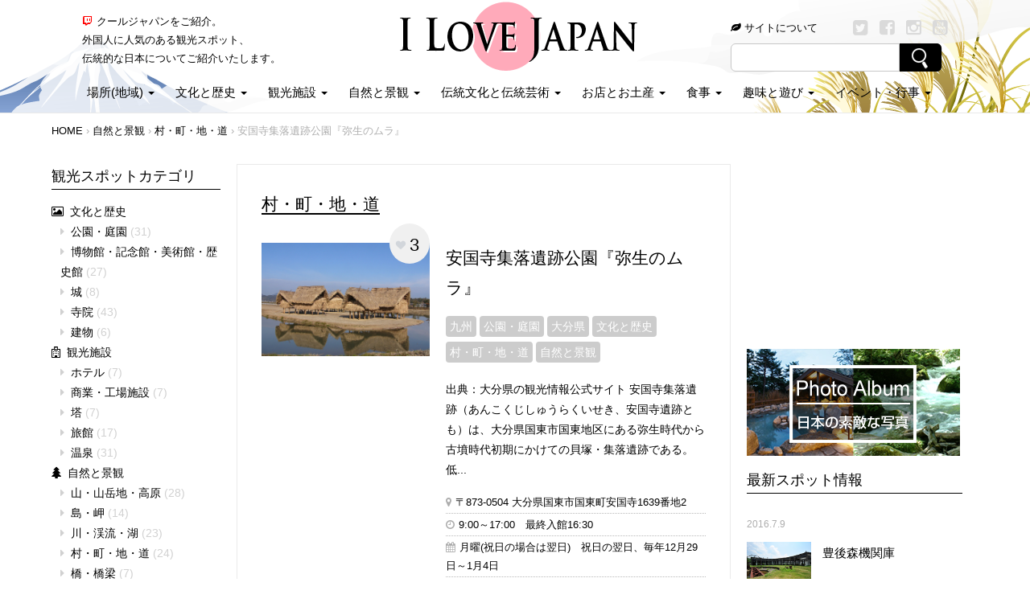

--- FILE ---
content_type: text/html; charset=UTF-8
request_url: http://ilovejapan.jp/category/scenery/village
body_size: 13630
content:
<!DOCTYPE html>
<html lang="ja" class="no-js">
<head>
<meta charset="UTF-8">
<meta name="viewport" content="width=device-width, initial-scale=1.0, maximum-scale=1.0, user-scalable=no" />
<meta http-equiv="Content-Type" content="text/html; charset=utf-8">
<link rel="stylesheet" type="text/css" href="/css/base.css" media="all" />
<link rel="stylesheet" type="text/css" href="/css/bootstrap.css" media="all" />
<link rel="stylesheet" type="text/css" href="/css/font.css" media="all" />
<link rel="shortcut icon" href="/img/favicon.ico" />
<link rel="pingback" href="http://ilovejapan.jp/xmlrpc.php">
<!--[if lt IE 9]>
<script src="http://ilovejapan.jp/wp-content/themes/ilovejapan/js/html5.js"></script>
<![endif]-->
<script>(function(html){html.className = html.className.replace(/\bno-js\b/,'js')})(document.documentElement);</script>
<title>村・町・地・道 | I Love Japan　クール日本</title>

<!-- All in One SEO Pack 2.3.10.2 by Michael Torbert of Semper Fi Web Design[836,871] -->
<meta name="description"  content="村・町・地・道の紹介" />

<meta name="keywords" itemprop="keywords" content="安国寺集落遺跡公園,弥生のムラ,yayoi of irregularities,古代,文化,日本文化,歴史,九州,公園・庭園,場所,大分県,文化と歴史,村・町・地・道,自然と景観,須美江家族旅行村,すみえかぞくりょこうむら,sumie family village,宮崎県,金沢湯涌江戸村,かなざわゆわくえどむら,kanazawa yuwaku edo village,景色,江戸時代,観光,中部,石川県,お台場,おだいば,odaiba,遊び,商業・工場施設,東京都,港区,観光施設,関東,横浜中華街,よこはまちゅうかがい,yokohama chinatown,横浜市,神奈川県,川越の時の鐘,bell at the time of the kawagoe,時の鐘,文化財,埼玉県,塔,倉敷美観地区,kurashiki aesthetic area,中国,岡山県,いろは坂,irohazaka,紅葉,紅葉スポット,山・山岳地・高原,栃木県,三年坂,二年坂,産寧坂,sannenzaka,京都府,近畿,三日月村,みかづきむら,crescent village,群馬県" />
<meta name="robots" content="noindex,follow" />
<link rel='next' href='http://ilovejapan.jp/category/scenery/village/page/2' />

<link rel="canonical" href="http://ilovejapan.jp/category/scenery/village" />
<!-- /all in one seo pack -->
<link rel="alternate" type="application/rss+xml" title="I Love Japan　クール日本 &raquo; フィード" href="http://ilovejapan.jp/feed" />
<link rel="alternate" type="application/rss+xml" title="I Love Japan　クール日本 &raquo; コメントフィード" href="http://ilovejapan.jp/comments/feed" />
<link rel="alternate" type="application/rss+xml" title="I Love Japan　クール日本 &raquo; 村・町・地・道 カテゴリーのフィード" href="http://ilovejapan.jp/category/scenery/village/feed" />
		<script type="text/javascript">
			window._wpemojiSettings = {"baseUrl":"http:\/\/s.w.org\/images\/core\/emoji\/72x72\/","ext":".png","source":{"concatemoji":"http:\/\/ilovejapan.jp\/wp-includes\/js\/wp-emoji-release.min.js?ver=4.3.34"}};
			!function(e,n,t){var a;function o(e){var t=n.createElement("canvas"),a=t.getContext&&t.getContext("2d");return!(!a||!a.fillText)&&(a.textBaseline="top",a.font="600 32px Arial","flag"===e?(a.fillText(String.fromCharCode(55356,56812,55356,56807),0,0),3e3<t.toDataURL().length):(a.fillText(String.fromCharCode(55357,56835),0,0),0!==a.getImageData(16,16,1,1).data[0]))}function i(e){var t=n.createElement("script");t.src=e,t.type="text/javascript",n.getElementsByTagName("head")[0].appendChild(t)}t.supports={simple:o("simple"),flag:o("flag")},t.DOMReady=!1,t.readyCallback=function(){t.DOMReady=!0},t.supports.simple&&t.supports.flag||(a=function(){t.readyCallback()},n.addEventListener?(n.addEventListener("DOMContentLoaded",a,!1),e.addEventListener("load",a,!1)):(e.attachEvent("onload",a),n.attachEvent("onreadystatechange",function(){"complete"===n.readyState&&t.readyCallback()})),(a=t.source||{}).concatemoji?i(a.concatemoji):a.wpemoji&&a.twemoji&&(i(a.twemoji),i(a.wpemoji)))}(window,document,window._wpemojiSettings);
		</script>
		<style type="text/css">
img.wp-smiley,
img.emoji {
	display: inline !important;
	border: none !important;
	box-shadow: none !important;
	height: 1em !important;
	width: 1em !important;
	margin: 0 .07em !important;
	vertical-align: -0.1em !important;
	background: none !important;
	padding: 0 !important;
}
</style>
<link rel='stylesheet' id='comment-rating-field-plugin-css'  href='http://ilovejapan.jp/wp-content/plugins/comment-rating-field-plugin/assets/css/frontend.css?ver=4.3.34' type='text/css' media='all' />
<link rel='stylesheet' id='contact-form-7-css'  href='http://ilovejapan.jp/wp-content/plugins/contact-form-7/includes/css/styles.css?ver=4.4.2' type='text/css' media='all' />
<link rel='stylesheet' id='zilla-likes-css'  href='http://ilovejapan.jp/wp-content/plugins/zilla-likes/styles/zilla-likes.css?ver=4.3.34' type='text/css' media='all' />
<link rel='stylesheet' id='ilovejapan-fonts-css'  href='https://fonts.googleapis.com/css?family=Noto+Sans%3A400italic%2C700italic%2C400%2C700%7CNoto+Serif%3A400italic%2C700italic%2C400%2C700%7CInconsolata%3A400%2C700&#038;subset=latin%2Clatin-ext' type='text/css' media='all' />
<link rel='stylesheet' id='genericons-css'  href='http://ilovejapan.jp/wp-content/plugins/jetpack/_inc/genericons/genericons/genericons.css?ver=3.1' type='text/css' media='all' />
<link rel='stylesheet' id='ilovejapan-style-css'  href='http://ilovejapan.jp/wp-content/themes/ilovejapan/style.css?ver=4.3.34' type='text/css' media='all' />
<!--[if lt IE 9]>
<link rel='stylesheet' id='ilovejapan-ie-css'  href='http://ilovejapan.jp/wp-content/themes/ilovejapan/css/ie.css?ver=20141010' type='text/css' media='all' />
<![endif]-->
<!--[if lt IE 8]>
<link rel='stylesheet' id='ilovejapan-ie7-css'  href='http://ilovejapan.jp/wp-content/themes/ilovejapan/css/ie7.css?ver=20141010' type='text/css' media='all' />
<![endif]-->
<link rel='stylesheet' id='jetpack_css-css'  href='http://ilovejapan.jp/wp-content/plugins/jetpack/css/jetpack.css?ver=3.9.10' type='text/css' media='all' />
<script type='text/javascript' src='http://ilovejapan.jp/wp-includes/js/jquery/jquery.js?ver=1.11.3'></script>
<script type='text/javascript' src='http://ilovejapan.jp/wp-includes/js/jquery/jquery-migrate.min.js?ver=1.2.1'></script>
<script type='text/javascript'>
/* <![CDATA[ */
var zilla_likes = {"ajaxurl":"http:\/\/ilovejapan.jp\/wp-admin\/admin-ajax.php"};
/* ]]> */
</script>
<script type='text/javascript' src='http://ilovejapan.jp/wp-content/plugins/zilla-likes/scripts/zilla-likes.js?ver=4.3.34'></script>

<link rel='dns-prefetch' href='//i0.wp.com'>
<link rel='dns-prefetch' href='//i1.wp.com'>
<link rel='dns-prefetch' href='//i2.wp.com'>
<link rel="icon" href="http://i1.wp.com/ilovejapan.jp/wp-content/uploads/2016/04/cropped-favicon.png?fit=32%2C32" sizes="32x32" />
<link rel="icon" href="http://i1.wp.com/ilovejapan.jp/wp-content/uploads/2016/04/cropped-favicon.png?fit=192%2C192" sizes="192x192" />
<link rel="apple-touch-icon-precomposed" href="http://i1.wp.com/ilovejapan.jp/wp-content/uploads/2016/04/cropped-favicon.png?fit=180%2C180">
<meta name="msapplication-TileImage" content="http://i1.wp.com/ilovejapan.jp/wp-content/uploads/2016/04/cropped-favicon.png?fit=270%2C270">
<style type="text/css">div.rating-container.crfp-group-1 {min-height: 16px;}div.rating-container.crfp-group-1 span,div.rating-container.crfp-group-1 a {line-height: 16px;}div.rating-container.crfp-group-1 span.rating-always-on { width: 80px;height: 16px;background-image: url(http://ilovejapan.jp/wp-content/plugins/comment-rating-field-plugin//views/global/svg.php?svg=star&color=cccccc&size=16);}div.rating-container.crfp-group-1 span.crfp-rating {height: 16px;background-image: url(http://ilovejapan.jp/wp-content/plugins/comment-rating-field-plugin//views/global/svg.php?svg=star&color=f5c710&size=16);}div.rating-container.crfp-group-1 div.star-rating a {width: 16px;max-width: 16px;height: 16px;background-image: url(http://ilovejapan.jp/wp-content/plugins/comment-rating-field-plugin//views/global/svg.php?svg=star&color=cccccc&size=16);}p.crfp-group-1 div.star-rating {width: 16px;height: 16px;}p.crfp-group-1 div.star-rating a {width: 16px;max-width: 16px;height: 16px;background-image: url(http://ilovejapan.jp/wp-content/plugins/comment-rating-field-plugin//views/global/svg.php?svg=star&color=cccccc&size=16);}p.crfp-group-1 div.star-rating-hover a {background-image: url(http://ilovejapan.jp/wp-content/plugins/comment-rating-field-plugin//views/global/svg.php?svg=star&color=b43600&size=16);}p.crfp-group-1 div.star-rating-on a {background-image: url(http://ilovejapan.jp/wp-content/plugins/comment-rating-field-plugin//views/global/svg.php?svg=star&color=f5c710&size=16);}p.crfp-group-1 div.rating-cancel {width: 16px;height: 16px;}p.crfp-group-1 div.rating-cancel a {width: 16px;height: 16px;background-image: url(http://ilovejapan.jp/wp-content/plugins/comment-rating-field-plugin//views/global/svg.php?svg=delete&color=cccccc&size=16);}p.crfp-group-1 div.rating-cancel.star-rating-hover a {background-image: url(http://ilovejapan.jp/wp-content/plugins/comment-rating-field-plugin//views/global/svg.php?svg=delete&color=b43600&size=16);}div.rating-container.crfp-group-1 div.crfp-bar .bar {background-color: #cccccc;}div.rating-container.crfp-group-1 div.crfp-bar .bar .fill {background-color: #f5c710;}</style><script src="https://ajax.googleapis.com/ajax/libs/jquery/1.11.3/jquery.min.js"></script>
<script src="/js/bootstrap.min.js"></script>
<script src="/js/jquery.sliderPro.js"></script>

<script src="/js/scrollable.js"></script>
<script>
  $(document).ready(function(){
        $( '#slider' ).sliderPro({
        width: "1020px",
        height: 500,
        aspectRatio: 2,
		slideDistance:5,//スライド同士の距離
        arrows: true,
        buttons: true,
        autoplay: true,
        loop: true,
        visibleSize: '0',
        forceSize: 'fullWidth'
        });
    });
</script>
<script>
  $(document).ready(function(){
        $( '#slider_under' ).sliderPro({
        width: "200px",
        height: 200,
        aspectRatio: 1,
		slideDistance:5,//スライド同士の距離
        arrows: true,
        buttons: true,
        autoplay: true,
        loop: true,
        visibleSize: '0',
        forceSize: 'fullWidth'
        });
    });
</script>

<!-- Google tag (gtag.js) -->
<script async src="https://www.googletagmanager.com/gtag/js?id=G-SMF57CMRPD"></script>
<script>
  window.dataLayer = window.dataLayer || [];
  function gtag(){dataLayer.push(arguments);}
  gtag('js', new Date());

  gtag('config', 'G-SMF57CMRPD');
</script>
</head>

<body class="archive category category-village category-87">
<!-- container -->
<div id="container">

<!-- header -->
<header role="banner">
<h1><i class="fa fa-twitch icon02"></i>クールジャパンをご紹介。<br>外国人に人気のある観光スポット、<br>伝統的な日本についてご紹介いたします。</h1>
<h2><a href="http://ilovejapan.jp/" rel="home"><img src="/img/logo.png" alt="I Love Japan　クール日本"></a></h2>
<div class="header_sns">
<ul>
<li class="sublink"><i class="fa fa-leaf"></i>&nbsp;<a href="/about/">サイトについて</a></li>
<li><a href="https://twitter.com/ilovejapan_jp" target="_blank"><i class="fa fa-twitter-square icon01"></i></a></li>
<li><a href="https://www.facebook.com/ilovejapan.website/" target="_blank"><i class="fa fa-facebook-square icon01"></i></a></li>
<li><a href="" target="_blank"><i class="fa fa-instagram icon01"></i></a></li>
<li><a href="" target="_blank"><i class="fa fa-youtube-square icon01"></i></a></li>
</ul>
<div class="search_inner">
<form action="http://ilovejapan.jp/" method="get">
<input type="text" name="s" class="search_box">
<div class="search_bt">
<input type="image" src="/img/search.png" onMouseOver="this.src='/img/search_on.png'" onMouseOut="this.src='/img/search.png'" width="55" height="35" alt="検索">
</form>
</div>
</div>
    
</div>
<!--nav -->
<div class="navbar navbar-default" role="navigation">
<div class="navbar-header">
<button class="navbar-toggle" type="button" data-toggle="collapse" data-target="#navbar-main">
<span class="icon-bar"></span>
<span class="icon-bar"></span>
<span class="icon-bar"></span>
</button>
</div>
<div class="navbar-collapse collapse" id="navbar-main">
<ul class="nav navbar-nav">
<li class="dropdown">
<a class="dropdown-toggle" data-toggle="dropdown" href="#" id="themes">場所(地域) <span class="caret"></span></a>
<ul class="dropdown-menu" aria-labelledby="themes">
<li><a href="/category/location/">場所(地域)一覧</a></li>
<li class="divider"></li>
<li><a href="/category/location/hokkaido/">北海道</a></li>
<li><a href="/category/location/touhoku/">東北</a></li>
<li><a href="/category/location/kantou/">関東</a></li>
<li><a href="/category/location/chuubu/">中部</a></li>
<li><a href="/category/location/kinki/">近畿</a></li>
<li><a href="/category/location/chuugoku/">中国</a></li>
<li><a href="/category/location/shikoku/">四国</a></li>
<li><a href="/category/location/kyuushu/">九州</a></li>
<li><a href="/category/location/okinawa/">沖縄</a></li>
</ul>
</li>
<li class="dropdown">
<a class="dropdown-toggle" data-toggle="dropdown" href="#" id="themes">文化と歴史 <span class="caret"></span></a>
<ul class="dropdown-menu" aria-labelledby="themes">
<li><a href="/category/culture/">文化と歴史一覧</a></li>
<li class="divider"></li>
<li><a href="http://ilovejapan.jp/category/culture/park">公園・庭園</a></li>
<li><a href="http://ilovejapan.jp/category/culture/museum">博物館・記念館・美術館・歴史館</a></li>
<li><a href="http://ilovejapan.jp/category/culture/castles">城</a></li>
<li><a href="http://ilovejapan.jp/category/culture/temples">寺院</a></li>
<li><a href="http://ilovejapan.jp/category/culture/building">建物</a></li>
</ul>
</li>
<li class="dropdown">
<a class="dropdown-toggle" data-toggle="dropdown" href="#" id="themes">観光施設 <span class="caret"></span></a>
<ul class="dropdown-menu" aria-labelledby="themes">
<li><a href="/category/tourism/">観光施設一覧</a></li>
<li class="divider"></li>
<li><a href="http://ilovejapan.jp/category/tourism/hotels">ホテル</a></li>
<li><a href="http://ilovejapan.jp/category/tourism/commercial">商業・工場施設</a></li>
<li><a href="http://ilovejapan.jp/category/tourism/tower">塔</a></li>
<li><a href="http://ilovejapan.jp/category/tourism/inn">旅館</a></li>
<li><a href="http://ilovejapan.jp/category/tourism/onsen">温泉</a></li>
</ul>
</li>
<li class="dropdown">
<a class="dropdown-toggle" data-toggle="dropdown" href="#" id="themes">自然と景観 <span class="caret"></span></a>
<ul class="dropdown-menu" aria-labelledby="themes">
<li><a href="/category/scenery/">自然と景観一覧</a></li>
<li class="divider"></li>
<li><a href="http://ilovejapan.jp/category/scenery/mountain">山・山岳地・高原</a></li>
<li><a href="http://ilovejapan.jp/category/scenery/shima">島・岬</a></li>
<li><a href="http://ilovejapan.jp/category/scenery/river">川・渓流・湖</a></li>
<li><a href="http://ilovejapan.jp/category/scenery/village">村・町・地・道</a></li>
<li><a href="http://ilovejapan.jp/category/scenery/bridge">橋・橋梁</a></li>
<li><a href="http://ilovejapan.jp/category/scenery/sea">海・砂浜・海岸</a></li>
<li><a href="http://ilovejapan.jp/category/scenery/remains">遺跡</a></li>
</ul>
</li>
<li class="dropdown">
<a class="dropdown-toggle" data-toggle="dropdown" href="#" id="themes">伝統文化と伝統芸術 <span class="caret"></span></a>
<ul class="dropdown-menu" aria-labelledby="themes">
<li><a href="/category/tradition/">伝統文化と伝統芸術一覧</a></li>
<li class="divider"></li>
<li><a href="http://ilovejapan.jp/category/tradition/craft">伝統工芸</a></li>
<li><a href="http://ilovejapan.jp/category/tradition/sworddance">剣舞</a></li>
<li><a href="http://ilovejapan.jp/category/tradition/shodou">書道</a></li>
<li><a href="http://ilovejapan.jp/category/tradition/kithuke">着付け</a></li>
<li><a href="http://ilovejapan.jp/category/tradition/tea_ceremony">茶道</a></li>
</ul>
</li>
<li class="dropdown">
<a class="dropdown-toggle" data-toggle="dropdown" href="#" id="themes">お店とお土産 <span class="caret"></span></a>
<ul class="dropdown-menu" aria-labelledby="themes">
<li><a href="/category/shopping/">お店とお土産一覧</a></li>
<li class="divider"></li>
<li><a href="http://ilovejapan.jp/category/shopping/souvenir">お土産</a></li>
<li><a href="http://ilovejapan.jp/category/shopping/pastry">お菓子</a></li>
</ul>
</li>
<li class="dropdown">
<a class="dropdown-toggle" data-toggle="dropdown" href="#" id="themes">食事 <span class="caret"></span></a>
<ul class="dropdown-menu" aria-labelledby="themes">
<li><a href="/category/meal/">食事一覧</a></li>
<li class="divider"></li>
<li><a href="http://ilovejapan.jp/category/meal/cafe">カフェ</a></li>
<li><a href="http://ilovejapan.jp/category/meal/ramen">ラーメン</a></li>
<li><a href="http://ilovejapan.jp/category/meal/sushi">寿司</a></li>
<li><a href="http://ilovejapan.jp/category/meal/restaurant">日本料亭</a></li>
</ul>
</li>
<li class="dropdown">
<a class="dropdown-toggle" data-toggle="dropdown" href="#" id="themes">趣味と遊び <span class="caret"></span></a>
<ul class="dropdown-menu" aria-labelledby="themes">
<li><a href="/category/hobby/">趣味と遊び一覧</a></li>
<li class="divider"></li>
<li><a href="http://ilovejapan.jp/category/hobby/outdoors">アウトドア</a></li>
<li><a href="http://ilovejapan.jp/category/hobby/sport">スポーツ</a></li>
<li><a href="http://ilovejapan.jp/category/hobby/theater">劇場</a></li>
<li><a href="http://ilovejapan.jp/category/hobby/zoo">動物園</a></li>
<li><a href="http://ilovejapan.jp/category/hobby/botanicalgarden">植物園</a></li>
<li><a href="http://ilovejapan.jp/category/hobby/aquarium">水族館</a></li>
<li><a href="http://ilovejapan.jp/category/hobby/pasture">牧場</a></li>
<li><a href="http://ilovejapan.jp/category/hobby/amusement">遊園地</a></li>
</ul>
</li>
<li class="dropdown">
<a class="dropdown-toggle" data-toggle="dropdown" href="#" id="themes">イベント・行事 <span class="caret"></span></a>
<ul class="dropdown-menu" aria-labelledby="themes">
<li><a href="/category/event/">イベント・行事一覧</a></li>
<li class="divider"></li>
<li><a href="http://ilovejapan.jp/category/event/illumination">イルミネーション</a></li>
<li><a href="http://ilovejapan.jp/category/event/festival">お祭り</a></li>
<li><a href="http://ilovejapan.jp/category/event/fireworks">花火大会</a></li>
</ul>
</li>
</ul>
</div>
</div>
<!-- nav end -->

</header>
<!-- header end -->
<!-- content -->
<div class="content">
<div id="breadcrumb" class="clearfix"><a href="http://ilovejapan.jp/">HOME</a>&nbsp;&rsaquo;&nbsp;<a href="http://ilovejapan.jp/category/scenery">自然と景観</a>&nbsp;&rsaquo;&nbsp;<a href="http://ilovejapan.jp/category/scenery/village">村・町・地・道</a>&nbsp;&rsaquo;&nbsp;安国寺集落遺跡公園『弥生のムラ』</div>
<!-- left_content -->
<div class="side_content_l col-xs-12 col-lg-2">

<aside>
<div class="side_title"><h5>観光スポットカテゴリ</h5></div>
<div class="side_menu">
<ul>
<li><i class="fa fa-picture-o"></i>&nbsp;&nbsp;<a href="/category/culture/">文化と歴史</a></li>
<li class="sitemap_two"><i class="fa fa-caret-right"></i>&nbsp;&nbsp;<a href="http://ilovejapan.jp/category/culture/park">公園・庭園</a>&nbsp;(31)</li>
<li class="sitemap_two"><i class="fa fa-caret-right"></i>&nbsp;&nbsp;<a href="http://ilovejapan.jp/category/culture/museum">博物館・記念館・美術館・歴史館</a>&nbsp;(27)</li>
<li class="sitemap_two"><i class="fa fa-caret-right"></i>&nbsp;&nbsp;<a href="http://ilovejapan.jp/category/culture/castles">城</a>&nbsp;(8)</li>
<li class="sitemap_two"><i class="fa fa-caret-right"></i>&nbsp;&nbsp;<a href="http://ilovejapan.jp/category/culture/temples">寺院</a>&nbsp;(43)</li>
<li class="sitemap_two"><i class="fa fa-caret-right"></i>&nbsp;&nbsp;<a href="http://ilovejapan.jp/category/culture/building">建物</a>&nbsp;(6)</li>

<li><i class="fa fa-hospital-o"></i>&nbsp;&nbsp;<a href="/category/tourism/">観光施設</a></li>
<li class="sitemap_two"><i class="fa fa-caret-right"></i>&nbsp;&nbsp;<a href="http://ilovejapan.jp/category/tourism/hotels">ホテル</a>&nbsp;(7)</li>
<li class="sitemap_two"><i class="fa fa-caret-right"></i>&nbsp;&nbsp;<a href="http://ilovejapan.jp/category/tourism/commercial">商業・工場施設</a>&nbsp;(7)</li>
<li class="sitemap_two"><i class="fa fa-caret-right"></i>&nbsp;&nbsp;<a href="http://ilovejapan.jp/category/tourism/tower">塔</a>&nbsp;(7)</li>
<li class="sitemap_two"><i class="fa fa-caret-right"></i>&nbsp;&nbsp;<a href="http://ilovejapan.jp/category/tourism/inn">旅館</a>&nbsp;(17)</li>
<li class="sitemap_two"><i class="fa fa-caret-right"></i>&nbsp;&nbsp;<a href="http://ilovejapan.jp/category/tourism/onsen">温泉</a>&nbsp;(31)</li>

<li><i class="fa fa-tree"></i>&nbsp;&nbsp;<a href="/category/scenery/">自然と景観</a></li>
<li class="sitemap_two"><i class="fa fa-caret-right"></i>&nbsp;&nbsp;<a href="http://ilovejapan.jp/category/scenery/mountain">山・山岳地・高原</a>&nbsp;(28)</li>
<li class="sitemap_two"><i class="fa fa-caret-right"></i>&nbsp;&nbsp;<a href="http://ilovejapan.jp/category/scenery/shima">島・岬</a>&nbsp;(14)</li>
<li class="sitemap_two"><i class="fa fa-caret-right"></i>&nbsp;&nbsp;<a href="http://ilovejapan.jp/category/scenery/river">川・渓流・湖</a>&nbsp;(23)</li>
<li class="sitemap_two"><i class="fa fa-caret-right"></i>&nbsp;&nbsp;<a href="http://ilovejapan.jp/category/scenery/village">村・町・地・道</a>&nbsp;(24)</li>
<li class="sitemap_two"><i class="fa fa-caret-right"></i>&nbsp;&nbsp;<a href="http://ilovejapan.jp/category/scenery/bridge">橋・橋梁</a>&nbsp;(7)</li>
<li class="sitemap_two"><i class="fa fa-caret-right"></i>&nbsp;&nbsp;<a href="http://ilovejapan.jp/category/scenery/sea">海・砂浜・海岸</a>&nbsp;(16)</li>
<li class="sitemap_two"><i class="fa fa-caret-right"></i>&nbsp;&nbsp;<a href="http://ilovejapan.jp/category/scenery/remains">遺跡</a>&nbsp;(2)</li>

<li><i class="fa fa-history"></i>&nbsp;&nbsp;<a href="/category/tradition/">伝統文化と伝統芸術</a></li>
<li class="sitemap_two"><i class="fa fa-caret-right"></i>&nbsp;&nbsp;<a href="http://ilovejapan.jp/category/tradition/craft">伝統工芸</a>&nbsp;(5)</li>
<li class="sitemap_two"><i class="fa fa-caret-right"></i>&nbsp;&nbsp;<a href="http://ilovejapan.jp/category/tradition/sworddance">剣舞</a>&nbsp;(1)</li>
<li class="sitemap_two"><i class="fa fa-caret-right"></i>&nbsp;&nbsp;<a href="http://ilovejapan.jp/category/tradition/shodou">書道</a>&nbsp;(1)</li>
<li class="sitemap_two"><i class="fa fa-caret-right"></i>&nbsp;&nbsp;<a href="http://ilovejapan.jp/category/tradition/kithuke">着付け</a>&nbsp;(1)</li>
<li class="sitemap_two"><i class="fa fa-caret-right"></i>&nbsp;&nbsp;<a href="http://ilovejapan.jp/category/tradition/tea_ceremony">茶道</a>&nbsp;(2)</li>

<li><i class="fa fa-shopping-bag"></i>&nbsp;&nbsp;<a href="/category/shopping/">お店とお土産</a></li>
<li class="sitemap_two"><i class="fa fa-caret-right"></i>&nbsp;&nbsp;<a href="http://ilovejapan.jp/category/shopping/souvenir">お土産</a>&nbsp;(14)</li>
<li class="sitemap_two"><i class="fa fa-caret-right"></i>&nbsp;&nbsp;<a href="http://ilovejapan.jp/category/shopping/pastry">お菓子</a>&nbsp;(5)</li>

<li><i class="fa fa-cutlery"></i>&nbsp;&nbsp;<a href="/category/shopping/">食事</a></li>
<li class="sitemap_two"><i class="fa fa-caret-right"></i>&nbsp;&nbsp;<a href="http://ilovejapan.jp/category/meal/cafe">カフェ</a>&nbsp;(1)</li>
<li class="sitemap_two"><i class="fa fa-caret-right"></i>&nbsp;&nbsp;<a href="http://ilovejapan.jp/category/meal/ramen">ラーメン</a>&nbsp;(0)</li>
<li class="sitemap_two"><i class="fa fa-caret-right"></i>&nbsp;&nbsp;<a href="http://ilovejapan.jp/category/meal/sushi">寿司</a>&nbsp;(3)</li>
<li class="sitemap_two"><i class="fa fa-caret-right"></i>&nbsp;&nbsp;<a href="http://ilovejapan.jp/category/meal/restaurant">日本料亭</a>&nbsp;(3)</li>

<li><i class="fa fa-child"></i>&nbsp;&nbsp;<a href="/category/hobby/">趣味と遊び</a></li>
<li class="sitemap_two"><i class="fa fa-caret-right"></i>&nbsp;&nbsp;<a href="http://ilovejapan.jp/category/hobby/outdoors">アウトドア</a>&nbsp;(2)</li>
<li class="sitemap_two"><i class="fa fa-caret-right"></i>&nbsp;&nbsp;<a href="http://ilovejapan.jp/category/hobby/sport">スポーツ</a>&nbsp;(6)</li>
<li class="sitemap_two"><i class="fa fa-caret-right"></i>&nbsp;&nbsp;<a href="http://ilovejapan.jp/category/hobby/theater">劇場</a>&nbsp;(1)</li>
<li class="sitemap_two"><i class="fa fa-caret-right"></i>&nbsp;&nbsp;<a href="http://ilovejapan.jp/category/hobby/zoo">動物園</a>&nbsp;(10)</li>
<li class="sitemap_two"><i class="fa fa-caret-right"></i>&nbsp;&nbsp;<a href="http://ilovejapan.jp/category/hobby/botanicalgarden">植物園</a>&nbsp;(1)</li>
<li class="sitemap_two"><i class="fa fa-caret-right"></i>&nbsp;&nbsp;<a href="http://ilovejapan.jp/category/hobby/aquarium">水族館</a>&nbsp;(8)</li>
<li class="sitemap_two"><i class="fa fa-caret-right"></i>&nbsp;&nbsp;<a href="http://ilovejapan.jp/category/hobby/pasture">牧場</a>&nbsp;(3)</li>
<li class="sitemap_two"><i class="fa fa-caret-right"></i>&nbsp;&nbsp;<a href="http://ilovejapan.jp/category/hobby/amusement">遊園地</a>&nbsp;(12)</li>

<li><i class="fa fa-car"></i>&nbsp;&nbsp;<a href="/category/event/">イベント・行事</a></li>
<li class="sitemap_two"><i class="fa fa-caret-right"></i>&nbsp;&nbsp;<a href="http://ilovejapan.jp/category/event/illumination">イルミネーション</a>&nbsp;(7)</li>
<li class="sitemap_two"><i class="fa fa-caret-right"></i>&nbsp;&nbsp;<a href="http://ilovejapan.jp/category/event/festival">お祭り</a>&nbsp;(6)</li>
<li class="sitemap_two"><i class="fa fa-caret-right"></i>&nbsp;&nbsp;<a href="http://ilovejapan.jp/category/event/fireworks">花火大会</a>&nbsp;(5)</li>
</ul>
</div>
</aside>

<aside>
<div class="side_title"><h5>観光スポット地域</h5></div>
<div class="side_eria">
<ul>
	<li class="cat-item cat-item-120"><a href="http://ilovejapan.jp/category/location/chuugoku" title="中国の紹介">中国</a> (14)
<ul class='children'>
	<li class="cat-item cat-item-141"><a href="http://ilovejapan.jp/category/location/chuugoku/yamaguchi" title="山口県の紹介">山口県</a> (3)
</li>
	<li class="cat-item cat-item-140"><a href="http://ilovejapan.jp/category/location/chuugoku/okayama" title="岡山県">岡山県</a> (2)
</li>
	<li class="cat-item cat-item-142"><a href="http://ilovejapan.jp/category/location/chuugoku/shimane" title="島根県の紹介">島根県</a> (7)
</li>
	<li class="cat-item cat-item-82"><a href="http://ilovejapan.jp/category/location/chuugoku/hiroshima" title="広島県の紹介">広島県</a> (5)
</li>
	<li class="cat-item cat-item-143"><a href="http://ilovejapan.jp/category/location/chuugoku/tottori" title="鳥取県の紹介">鳥取県</a> (1)
</li>
</ul>
</li>
	<li class="cat-item cat-item-121"><a href="http://ilovejapan.jp/category/location/chuubu" title="中部の紹介">中部</a> (45)
<ul class='children'>
	<li class="cat-item cat-item-136"><a href="http://ilovejapan.jp/category/location/chuubu/mie" title="三重県の紹介">三重県</a> (1)
</li>
	<li class="cat-item cat-item-133"><a href="http://ilovejapan.jp/category/location/chuubu/toyama" title="富山県の紹介">富山県</a> (1)
</li>
	<li class="cat-item cat-item-35"><a href="http://ilovejapan.jp/category/location/chuubu/yamanashi" title="山梨県の紹介">山梨県</a> (3)
</li>
	<li class="cat-item cat-item-32"><a href="http://ilovejapan.jp/category/location/chuubu/gifu" title="岐阜県の紹介">岐阜県</a> (3)
</li>
	<li class="cat-item cat-item-135"><a href="http://ilovejapan.jp/category/location/chuubu/aichi" title="愛知県の紹介">愛知県</a> (7)
</li>
	<li class="cat-item cat-item-83"><a href="http://ilovejapan.jp/category/location/chuubu/niigata" title="新潟県の紹介">新潟県</a> (3)
</li>
	<li class="cat-item cat-item-41"><a href="http://ilovejapan.jp/category/location/chuubu/ishikawa" title="石川県の紹介">石川県</a> (16)
</li>
	<li class="cat-item cat-item-134"><a href="http://ilovejapan.jp/category/location/chuubu/fukui" title="福井県の紹介">福井県</a> (2)
</li>
	<li class="cat-item cat-item-47"><a href="http://ilovejapan.jp/category/location/chuubu/nagano" title="長野県の紹介">長野県</a> (5)
</li>
	<li class="cat-item cat-item-34"><a href="http://ilovejapan.jp/category/location/chuubu/shizuoka" title="静岡県の紹介">静岡県</a> (5)
</li>
</ul>
</li>
	<li class="cat-item cat-item-122"><a href="http://ilovejapan.jp/category/location/kyuushu" title="九州の紹介">九州</a> (60)
<ul class='children'>
	<li class="cat-item cat-item-149"><a href="http://ilovejapan.jp/category/location/kyuushu/saga" title="佐賀県の紹介">佐賀県</a> (7)
</li>
	<li class="cat-item cat-item-151"><a href="http://ilovejapan.jp/category/location/kyuushu/oita" title="大分県の紹介">大分県</a> (28)
</li>
	<li class="cat-item cat-item-152"><a href="http://ilovejapan.jp/category/location/kyuushu/miyazaki" title="宮崎県の紹介">宮崎県</a> (10)
</li>
	<li class="cat-item cat-item-150"><a href="http://ilovejapan.jp/category/location/kyuushu/kumamoto" title="熊本県の紹介">熊本県</a> (3)
</li>
	<li class="cat-item cat-item-148"><a href="http://ilovejapan.jp/category/location/kyuushu/fukuoka" title="福岡県の紹介">福岡県</a> (6)
</li>
	<li class="cat-item cat-item-106"><a href="http://ilovejapan.jp/category/location/kyuushu/nagasaki" title="長崎県の紹介">長崎県</a> (5)
</li>
	<li class="cat-item cat-item-51"><a href="http://ilovejapan.jp/category/location/kyuushu/kagoshima" title="鹿児島県の紹介">鹿児島県</a> (7)
</li>
</ul>
</li>
	<li class="cat-item cat-item-49"><a href="http://ilovejapan.jp/category/location/hokkaido" title="北海道の紹介">北海道</a> (25)
</li>
	<li class="cat-item cat-item-123"><a href="http://ilovejapan.jp/category/location/shikoku" title="四国の紹介">四国</a> (5)
<ul class='children'>
	<li class="cat-item cat-item-144"><a href="http://ilovejapan.jp/category/location/shikoku/tokushima" title="徳島県の紹介">徳島県</a> (2)
</li>
	<li class="cat-item cat-item-146"><a href="http://ilovejapan.jp/category/location/shikoku/ehime" title="愛媛県の紹介">愛媛県</a> (1)
</li>
	<li class="cat-item cat-item-145"><a href="http://ilovejapan.jp/category/location/shikoku/kagawa" title="香川県の紹介">香川県</a> (2)
</li>
</ul>
</li>
	<li class="cat-item cat-item-124"><a href="http://ilovejapan.jp/category/location/touhoku" title="東北の紹介">東北</a> (17)
<ul class='children'>
	<li class="cat-item cat-item-129"><a href="http://ilovejapan.jp/category/location/touhoku/miyagi" title="宮城県の紹介">宮城県</a> (3)
</li>
	<li class="cat-item cat-item-127"><a href="http://ilovejapan.jp/category/location/touhoku/yamagata" title="山形県の紹介">山形県</a> (1)
</li>
	<li class="cat-item cat-item-128"><a href="http://ilovejapan.jp/category/location/touhoku/iwate" title="岩手県の紹介">岩手県</a> (4)
</li>
	<li class="cat-item cat-item-130"><a href="http://ilovejapan.jp/category/location/touhoku/fukushima" title="福島県の紹介">福島県</a> (3)
</li>
	<li class="cat-item cat-item-53"><a href="http://ilovejapan.jp/category/location/touhoku/akita" title="秋田県の紹介">秋田県</a> (1)
</li>
	<li class="cat-item cat-item-52"><a href="http://ilovejapan.jp/category/location/touhoku/aomori" title="青森県の紹介">青森県</a> (6)
</li>
</ul>
</li>
	<li class="cat-item cat-item-90"><a href="http://ilovejapan.jp/category/location/okinawa" title="沖縄県の紹介">沖縄県</a> (9)
</li>
	<li class="cat-item cat-item-125"><a href="http://ilovejapan.jp/category/location/kinki" title="近畿の紹介">近畿</a> (45)
<ul class='children'>
	<li class="cat-item cat-item-8"><a href="http://ilovejapan.jp/category/location/kinki/kyoto" title="京都府の紹介">京都府</a> (35)
</li>
	<li class="cat-item cat-item-48"><a href="http://ilovejapan.jp/category/location/kinki/hyogo" title="兵庫県の紹介">兵庫県</a> (3)
</li>
	<li class="cat-item cat-item-139"><a href="http://ilovejapan.jp/category/location/kinki/wakayama" title="和歌山県の紹介">和歌山県</a> (2)
</li>
	<li class="cat-item cat-item-9"><a href="http://ilovejapan.jp/category/location/kinki/osaka" title="大阪府の紹介">大阪府</a> (4)
</li>
	<li class="cat-item cat-item-137"><a href="http://ilovejapan.jp/category/location/kinki/shiga" title="滋賀県の紹介">滋賀県</a> (1)
</li>
</ul>
</li>
	<li class="cat-item cat-item-126"><a href="http://ilovejapan.jp/category/location/kantou" title="関東の紹介">関東</a> (73)
<ul class='children'>
	<li class="cat-item cat-item-44"><a href="http://ilovejapan.jp/category/location/kantou/chiba" title="千葉県の紹介">千葉県</a> (7)
</li>
	<li class="cat-item cat-item-160"><a href="http://ilovejapan.jp/category/location/kantou/saitama" title="埼玉県の紹介">埼玉県</a> (2)
</li>
	<li class="cat-item cat-item-7"><a href="http://ilovejapan.jp/category/location/kantou/tokyo" title="東京都の紹介">東京都</a> (36)
</li>
	<li class="cat-item cat-item-131"><a href="http://ilovejapan.jp/category/location/kantou/tochigi" title="栃木県の紹介">栃木県</a> (6)
</li>
	<li class="cat-item cat-item-111"><a href="http://ilovejapan.jp/category/location/kantou/kanagawa" title="神奈川県の紹介">神奈川県</a> (8)
</li>
	<li class="cat-item cat-item-33"><a href="http://ilovejapan.jp/category/location/kantou/gunma" title="群馬県の紹介">群馬県</a> (9)
</li>
	<li class="cat-item cat-item-132"><a href="http://ilovejapan.jp/category/location/kantou/ibaraki" title="茨城県の紹介">茨城県</a> (5)
</li>
</ul>
</li>

</ul>
</div>
</aside>

<aside>
<div class="side_title"><h5>新着情報</h5></div>
</aside>

</div><!-- left_content end -->

<!-- main_content -->
<div class="main_content col-xs-12 col-lg-7">
<div class="main_inner">

<div class="main_subtitle"><h3><span>村・町・地・道</span></h3></div>

			<div class="category_inner">
<div class="post-1651" class="post-1651 post type-post status-publish format-standard hentry category-kyuushu category-park category-location category-oita category-culture category-village category-scenery tag-243 tag-70 tag-77 tag-80">

<div class="category_box row">
<div class="col-xs-12 col-lg-5">
<p class="zilla_inner"><a href="#" class="zilla-likes" id="zilla-likes-1651" title="Like this"><span class="zilla-likes-count">3</span> <span class="zilla-likes-postfix"></span></a></p>
<img src="http://i1.wp.com/ilovejapan.jp/wp-content/uploads/2016/06/yayoiofirregularities01.png?fit=460%2C311" width="460" height="311" alt="安国寺集落遺跡公園『弥生のムラ』の画像" /></div>
<div class="col-xs-12 col-lg-8">
<h3><a href="http://ilovejapan.jp/culture/yayoiofirregularities">安国寺集落遺跡公園『弥生のムラ』</a></h3>
<p><span class="category_cate small"><a href="http://ilovejapan.jp/category/location/kyuushu">九州</a></span> <span class="category_cate small"><a href="http://ilovejapan.jp/category/culture/park">公園・庭園</a></span> <span class="category_cate small"><a href="http://ilovejapan.jp/category/location/kyuushu/oita">大分県</a></span> <span class="category_cate small"><a href="http://ilovejapan.jp/category/culture">文化と歴史</a></span> <span class="category_cate small"><a href="http://ilovejapan.jp/category/scenery/village">村・町・地・道</a></span> <span class="category_cate small"><a href="http://ilovejapan.jp/category/scenery">自然と景観</a></span> </p>
<p class="tx01">
出典：大分県の観光情報公式サイト

安国寺集落遺跡（あんこくじしゅうらくいせき、安国寺遺跡とも）は、大分県国東市国東地区にある弥生時代から古墳時代初期にかけての貝塚・集落遺跡である。

低...</p>
<div class="category_box_ad">
<p><i class="fa fa-map-marker icon04"></i>〒873-0504&nbsp;大分県国東市国東町安国寺1639番地2</p><p><i class="fa fa-clock-o icon04"></i>9:00～17:00　最終入館16:30</p><p><i class="fa fa-calendar icon04"></i>月曜(祝日の場合は翌日)　祝日の翌日、毎年12月29日～1月4日</p></div>
<p class="next_tx"><a href="http://ilovejapan.jp/culture/yayoiofirregularities">≫続きはこちら</a></p>
</div>
</div>
</div>
</div><div class="category_inner">
<div class="post-1519" class="post-1519 post type-post status-publish format-standard hentry category-kyuushu category-location category-miyazaki category-village category-scenery">

<div class="category_box row">
<div class="col-xs-12 col-lg-5">
<p class="zilla_inner"><a href="#" class="zilla-likes" id="zilla-likes-1519" title="Like this"><span class="zilla-likes-count">1</span> <span class="zilla-likes-postfix"></span></a></p>
<img src="http://i1.wp.com/ilovejapan.jp/wp-content/uploads/2016/06/sumiefamilyvillage01.png?fit=460%2C313" width="460" height="313" alt="須美江家族旅行村（すみえかぞくりょこうむら）の画像" /></div>
<div class="col-xs-12 col-lg-8">
<h3><a href="http://ilovejapan.jp/scenery/sumiefamilyvillage">須美江家族旅行村（すみえかぞくりょこうむら）</a></h3>
<p><span class="category_cate small"><a href="http://ilovejapan.jp/category/location/kyuushu">九州</a></span> <span class="category_cate small"><a href="http://ilovejapan.jp/category/location/kyuushu/miyazaki">宮崎県</a></span> <span class="category_cate small"><a href="http://ilovejapan.jp/category/scenery/village">村・町・地・道</a></span> <span class="category_cate small"><a href="http://ilovejapan.jp/category/scenery">自然と景観</a></span> </p>
<p class="tx01">
出典：BlueWind

須美江家族旅行村（すみえかぞくりょこうむら）は、宮崎県延岡市須美江町にある滞在型総合レジャー施設である。

当施設は日豊海岸国定公園のほぼ中央部に位置する。須美江...</p>
<div class="category_box_ad">
<p><i class="fa fa-map-marker icon04"></i>〒889-0321&nbsp;宮崎県延岡市須美江町69-1</p><p><i class="fa fa-clock-o icon04"></i>08:30～17:00</p><p><i class="fa fa-calendar icon04"></i>毎週水曜</p></div>
<p class="next_tx"><a href="http://ilovejapan.jp/scenery/sumiefamilyvillage">≫続きはこちら</a></p>
</div>
</div>
</div>
</div><div class="category_inner">
<div class="post-1438" class="post-1438 post type-post status-publish format-standard hentry category-chuubu category-location category-village category-ishikawa category-scenery tag-70 tag-77 tag-81 tag-168 tag-59">

<div class="category_box row">
<div class="col-xs-12 col-lg-5">
<p class="zilla_inner"><a href="#" class="zilla-likes" id="zilla-likes-1438" title="Like this"><span class="zilla-likes-count">3</span> <span class="zilla-likes-postfix"></span></a></p>
<img src="http://i1.wp.com/ilovejapan.jp/wp-content/uploads/2016/06/kanazawayuwaku01.png?fit=460%2C305" width="460" height="305" alt="金沢湯涌江戸村（かなざわゆわくえどむら）の画像" /></div>
<div class="col-xs-12 col-lg-8">
<h3><a href="http://ilovejapan.jp/scenery/kanazawayuwaku">金沢湯涌江戸村（かなざわゆわくえどむら）</a></h3>
<p><span class="category_cate small"><a href="http://ilovejapan.jp/category/location/chuubu">中部</a></span> <span class="category_cate small"><a href="http://ilovejapan.jp/category/scenery/village">村・町・地・道</a></span> <span class="category_cate small"><a href="http://ilovejapan.jp/category/location/chuubu/ishikawa">石川県</a></span> <span class="category_cate small"><a href="http://ilovejapan.jp/category/scenery">自然と景観</a></span> </p>
<p class="tx01">
出典：金沢市公式観光サイト

金沢湯涌江戸村（かなざわゆわくえどむら、Kanazawa Yuwaku Edomura）は、石川県金沢市湯涌温泉にある金沢市立の歴史博物館である。江戸期の建造物を...</p>
<div class="category_box_ad">
<p><i class="fa fa-map-marker icon04"></i>〒920-1122&nbsp;石川県金沢市湯涌荒屋町35-1</p><p><i class="fa fa-clock-o icon04"></i>午前9:00～午後5:30(入園受付は午後5:00まで)</p><p><i class="fa fa-calendar icon04"></i>毎週火曜日(火曜日が休日の場合はその翌日) ※1月1日～3日は曜日に関係なく閉園。</p></div>
<p class="next_tx"><a href="http://ilovejapan.jp/scenery/kanazawayuwaku">≫続きはこちら</a></p>
</div>
</div>
</div>
</div><div class="category_inner">
<div class="post-1304" class="post-1304 post type-post status-publish format-standard hentry category-commercial category-location category-village category-tokyo category-minato category-scenery category-tourism category-kantou tag-59 tag-55">

<div class="category_box row">
<div class="col-xs-12 col-lg-5">
<p class="zilla_inner"><a href="#" class="zilla-likes" id="zilla-likes-1304" title="Like this"><span class="zilla-likes-count">4</span> <span class="zilla-likes-postfix"></span></a></p>
<img src="http://i1.wp.com/ilovejapan.jp/wp-content/uploads/2016/05/odaiba01.png?fit=300%2C195" width="300" height="195" alt="お台場(おだいば)の画像" /></div>
<div class="col-xs-12 col-lg-8">
<h3><a href="http://ilovejapan.jp/scenery/odaiba">お台場(おだいば)</a></h3>
<p><span class="category_cate small"><a href="http://ilovejapan.jp/category/tourism/commercial">商業・工場施設</a></span> <span class="category_cate small"><a href="http://ilovejapan.jp/category/scenery/village">村・町・地・道</a></span> <span class="category_cate small"><a href="http://ilovejapan.jp/category/location/kantou/tokyo">東京都</a></span> <span class="category_cate small"><a href="http://ilovejapan.jp/category/location/kantou/tokyo/minato">港区</a></span> <span class="category_cate small"><a href="http://ilovejapan.jp/category/scenery">自然と景観</a></span> <span class="category_cate small"><a href="http://ilovejapan.jp/category/tourism">観光施設</a></span> <span class="category_cate small"><a href="http://ilovejapan.jp/category/location/kantou">関東</a></span> </p>
<p class="tx01">

お台場（おだいば）は、東京都港区台場、品川区東八潮、江東区青海のうち青海南ふ頭公園以北から成るエリアである。
広義では東京港埋立第13号地全体を指し、さらには第10号地をも加えて東京臨海副都...</p>
<div class="category_box_ad">
<p><i class="fa fa-map-marker icon04"></i>〒135-0091&nbsp;東京都港区台場</p></div>
<p class="next_tx"><a href="http://ilovejapan.jp/scenery/odaiba">≫続きはこちら</a></p>
</div>
</div>
</div>
</div><div class="category_inner">
<div class="post-1292" class="post-1292 post type-post status-publish format-standard hentry category-commercial category-location category-village category-yokohama category-kanagawa category-scenery category-tourism category-kantou tag-59 tag-55">

<div class="category_box row">
<div class="col-xs-12 col-lg-5">
<p class="zilla_inner"><a href="#" class="zilla-likes" id="zilla-likes-1292" title="Like this"><span class="zilla-likes-count">2</span> <span class="zilla-likes-postfix"></span></a></p>
<img src="http://i0.wp.com/ilovejapan.jp/wp-content/uploads/2016/05/yokohamachinatown01.png?fit=300%2C195" width="300" height="195" alt="横浜中華街(よこはまちゅうかがい)の画像" /></div>
<div class="col-xs-12 col-lg-8">
<h3><a href="http://ilovejapan.jp/scenery/yokohamachinatown">横浜中華街(よこはまちゅうかがい)</a></h3>
<p><span class="category_cate small"><a href="http://ilovejapan.jp/category/tourism/commercial">商業・工場施設</a></span> <span class="category_cate small"><a href="http://ilovejapan.jp/category/scenery/village">村・町・地・道</a></span> <span class="category_cate small"><a href="http://ilovejapan.jp/category/location/kantou/kanagawa/yokohama">横浜市</a></span> <span class="category_cate small"><a href="http://ilovejapan.jp/category/location/kantou/kanagawa">神奈川県</a></span> <span class="category_cate small"><a href="http://ilovejapan.jp/category/scenery">自然と景観</a></span> <span class="category_cate small"><a href="http://ilovejapan.jp/category/tourism">観光施設</a></span> <span class="category_cate small"><a href="http://ilovejapan.jp/category/location/kantou">関東</a></span> </p>
<p class="tx01">

横浜中華街（よこはまちゅうかがい）は、神奈川県横浜市中区山下町一帯に所在するチャイナタウン（中華街）である。1955年以前は唐人町や南京町と呼ばれていた。華僑の出身地は広東省が比較的多いが、中...</p>
<div class="category_box_ad">
<p><i class="fa fa-map-marker icon04"></i>〒231-0023&nbsp;神奈川県横浜市中区山下町</p></div>
<p class="next_tx"><a href="http://ilovejapan.jp/scenery/yokohamachinatown">≫続きはこちら</a></p>
</div>
</div>
</div>
</div><div class="category_inner">
<div class="post-1221" class="post-1221 post type-post status-publish format-standard hentry category-saitama category-location category-tower category-village category-scenery category-tourism category-kantou tag-236 tag-77 tag-80">

<div class="category_box row">
<div class="col-xs-12 col-lg-5">
<p class="zilla_inner"><a href="#" class="zilla-likes" id="zilla-likes-1221" title="Like this"><span class="zilla-likes-count">3</span> <span class="zilla-likes-postfix"></span></a></p>
<img src="http://i2.wp.com/ilovejapan.jp/wp-content/uploads/2016/05/bellatthetime01.png?fit=300%2C195" width="300" height="195" alt="川越の時の鐘の画像" /></div>
<div class="col-xs-12 col-lg-8">
<h3><a href="http://ilovejapan.jp/scenery/bellatthetime">川越の時の鐘</a></h3>
<p><span class="category_cate small"><a href="http://ilovejapan.jp/category/location/kantou/saitama">埼玉県</a></span> <span class="category_cate small"><a href="http://ilovejapan.jp/category/tourism/tower">塔</a></span> <span class="category_cate small"><a href="http://ilovejapan.jp/category/scenery/village">村・町・地・道</a></span> <span class="category_cate small"><a href="http://ilovejapan.jp/category/scenery">自然と景観</a></span> <span class="category_cate small"><a href="http://ilovejapan.jp/category/tourism">観光施設</a></span> <span class="category_cate small"><a href="http://ilovejapan.jp/category/location/kantou">関東</a></span> </p>
<p class="tx01">

時の鐘（ときのかね）は、埼玉県川越市の中心部、幸町北部の蔵造りの街並みに建てられている時計台である。川越市指定文化財。

川越の蔵造りの街並みを代表する観光名所で市のシンボルとなっている。...</p>
<div class="category_box_ad">
<p><i class="fa fa-map-marker icon04"></i>〒350-0063&nbsp;埼玉県川越市幸町１５番地７</p></div>
<p class="next_tx"><a href="http://ilovejapan.jp/scenery/bellatthetime">≫続きはこちら</a></p>
</div>
</div>
</div>
</div><div class="category_inner">
<div class="post-1175" class="post-1175 post type-post status-publish format-standard hentry category-chuugoku category-location category-okayama category-village category-scenery tag-70 tag-77 tag-59">

<div class="category_box row">
<div class="col-xs-12 col-lg-5">
<p class="zilla_inner"><a href="#" class="zilla-likes" id="zilla-likes-1175" title="Like this"><span class="zilla-likes-count">1</span> <span class="zilla-likes-postfix"></span></a></p>
<img src="http://i2.wp.com/ilovejapan.jp/wp-content/uploads/2016/05/kurashikiarea01.png?fit=300%2C199" width="300" height="199" alt="倉敷美観地区（くらしきびかんちく）の画像" /></div>
<div class="col-xs-12 col-lg-8">
<h3><a href="http://ilovejapan.jp/scenery/kurashikiarea">倉敷美観地区（くらしきびかんちく）</a></h3>
<p><span class="category_cate small"><a href="http://ilovejapan.jp/category/location/chuugoku">中国</a></span> <span class="category_cate small"><a href="http://ilovejapan.jp/category/location/chuugoku/okayama">岡山県</a></span> <span class="category_cate small"><a href="http://ilovejapan.jp/category/scenery/village">村・町・地・道</a></span> <span class="category_cate small"><a href="http://ilovejapan.jp/category/scenery">自然と景観</a></span> </p>
<p class="tx01">

倉敷美観地区（くらしきびかんちく、Kurashiki Bikan historical quarter）は、岡山県倉敷市にある町並保存地区・観光地区である。

当エリアは倉敷市の美観地区景...</p>
<div class="category_box_ad">
<p><i class="fa fa-map-marker icon04"></i>〒710-0046&nbsp;岡山県倉敷市</p></div>
<p class="next_tx"><a href="http://ilovejapan.jp/scenery/kurashikiarea">≫続きはこちら</a></p>
</div>
</div>
</div>
</div><div class="category_inner">
<div class="post-1162" class="post-1162 post type-post status-publish format-standard hentry category-location category-mountain category-village category-tochigi category-scenery category-kantou tag-81 tag-221 tag-222">

<div class="category_box row">
<div class="col-xs-12 col-lg-5">
<p class="zilla_inner"><a href="#" class="zilla-likes" id="zilla-likes-1162" title="Like this"><span class="zilla-likes-count">2</span> <span class="zilla-likes-postfix"></span></a></p>
<img src="http://i2.wp.com/ilovejapan.jp/wp-content/uploads/2016/05/irohazaka01.png?fit=300%2C200" width="300" height="200" alt="いろは坂の画像" /></div>
<div class="col-xs-12 col-lg-8">
<h3><a href="http://ilovejapan.jp/scenery/irohazaka">いろは坂</a></h3>
<p><span class="category_cate small"><a href="http://ilovejapan.jp/category/scenery/mountain">山・山岳地・高原</a></span> <span class="category_cate small"><a href="http://ilovejapan.jp/category/scenery/village">村・町・地・道</a></span> <span class="category_cate small"><a href="http://ilovejapan.jp/category/location/kantou/tochigi">栃木県</a></span> <span class="category_cate small"><a href="http://ilovejapan.jp/category/scenery">自然と景観</a></span> <span class="category_cate small"><a href="http://ilovejapan.jp/category/location/kantou">関東</a></span> </p>
<p class="tx01">

いろは坂（いろはざか）は栃木県日光市馬返から、同市中禅寺湖畔間の国道120号の坂道を指す。

いろは坂の名称は、初期のいろは坂が48箇所のヘアピンカーブがあったことからその名が付けられたと...</p>
<div class="category_box_ad">
<p><i class="fa fa-map-marker icon04"></i>〒321-1445&nbsp;栃木県日光市細尾町</p><p><i class="fa fa-clock-o icon04"></i>通年：常時</p><p><i class="fa fa-calendar icon04"></i>年中無休</p></div>
<p class="next_tx"><a href="http://ilovejapan.jp/scenery/irohazaka">≫続きはこちら</a></p>
</div>
</div>
</div>
</div><div class="category_inner">
<div class="post-1098" class="post-1098 post type-post status-publish format-standard hentry category-kyoto category-location category-village category-scenery category-kinki tag-77 tag-80">

<div class="category_box row">
<div class="col-xs-12 col-lg-5">
<p class="zilla_inner"><a href="#" class="zilla-likes" id="zilla-likes-1098" title="Like this"><span class="zilla-likes-count">2</span> <span class="zilla-likes-postfix"></span></a></p>
<img src="http://i0.wp.com/ilovejapan.jp/wp-content/uploads/2016/05/sannenzaka01.png?fit=300%2C225" width="300" height="225" alt="三年坂・二年坂の画像" /></div>
<div class="col-xs-12 col-lg-8">
<h3><a href="http://ilovejapan.jp/scenery/sannenzaka">三年坂・二年坂</a></h3>
<p><span class="category_cate small"><a href="http://ilovejapan.jp/category/location/kinki/kyoto">京都府</a></span> <span class="category_cate small"><a href="http://ilovejapan.jp/category/scenery/village">村・町・地・道</a></span> <span class="category_cate small"><a href="http://ilovejapan.jp/category/scenery">自然と景観</a></span> <span class="category_cate small"><a href="http://ilovejapan.jp/category/location/kinki">近畿</a></span> </p>
<p class="tx01">

産寧坂（さんねいざか）は京都市にある坂。三年坂（さんねんざか）とも呼ばれる。 東山の観光地として有名である。狭義には音羽山清水寺の参道である清水坂から北へ石段で降りる坂道をいうが、公式には北に...</p>
<div class="category_box_ad">
<p><i class="fa fa-map-marker icon04"></i>〒605-0862&nbsp;京都府京都市 東山区清水２丁目２２１</p></div>
<p class="next_tx"><a href="http://ilovejapan.jp/scenery/sannenzaka">≫続きはこちら</a></p>
</div>
</div>
</div>
</div><div class="category_inner">
<div class="post-1054" class="post-1054 post type-post status-publish format-standard hentry category-location category-village category-gunma category-scenery category-kantou tag-70 tag-77 tag-80">

<div class="category_box row">
<div class="col-xs-12 col-lg-5">
<p class="zilla_inner"><a href="#" class="zilla-likes" id="zilla-likes-1054" title="Like this"><span class="zilla-likes-count">1</span> <span class="zilla-likes-postfix"></span></a></p>
<img src="http://i1.wp.com/ilovejapan.jp/wp-content/uploads/2016/05/crescentvillage01.png?fit=300%2C199" width="300" height="199" alt="三日月村（みかづきむら）の画像" /></div>
<div class="col-xs-12 col-lg-8">
<h3><a href="http://ilovejapan.jp/scenery/crescentvillage">三日月村（みかづきむら）</a></h3>
<p><span class="category_cate small"><a href="http://ilovejapan.jp/category/scenery/village">村・町・地・道</a></span> <span class="category_cate small"><a href="http://ilovejapan.jp/category/location/kantou/gunma">群馬県</a></span> <span class="category_cate small"><a href="http://ilovejapan.jp/category/scenery">自然と景観</a></span> <span class="category_cate small"><a href="http://ilovejapan.jp/category/location/kantou">関東</a></span> </p>
<p class="tx01">

三日月村（みかづきむら）は、群馬県太田市にある、江戸時代をテーマにしたテーマパーク。1972年に放送された時代劇「『木枯し紋次郎』のヒットを受けて旧薮塚本町が誘致した。 1998年4月には施設...</p>
<div class="category_box_ad">
<p><i class="fa fa-map-marker icon04"></i>〒379-2301&nbsp;群馬県太田市藪塚町3320</p><p><i class="fa fa-clock-o icon04"></i>9:30～16:00（15:30）</p><p><i class="fa fa-calendar icon04"></i>金曜、休業日が祝日の場合：開館※12/25～12/30は休園</p></div>
<p class="next_tx"><a href="http://ilovejapan.jp/scenery/crescentvillage">≫続きはこちら</a></p>
</div>
</div>
</div>
</div><div class='wp-pagenavi' role='navigation'>
<span class='pages'>1 / 3</span><span aria-current='page' class='current'>1</span><a class="page larger" title="Page 2" href="http://ilovejapan.jp/category/scenery/village/page/2">2</a><a class="page larger" title="Page 3" href="http://ilovejapan.jp/category/scenery/village/page/3">3</a><a class="nextpostslink" rel="next" href="http://ilovejapan.jp/category/scenery/village/page/2">»</a>
</div>
</div>
</div>
<!-- main_content end -->

<!-- right_content -->
<div class="side_content_r col-xs-12 col-lg-3">
<aside>
<script async src="//pagead2.googlesyndication.com/pagead/js/adsbygoogle.js"></script>
<!-- 日本（最小） -->
<ins class="adsbygoogle"
     style="display:inline-block;width:265px;height:221px"
     data-ad-client="ca-pub-1322625254305072"
     data-ad-slot="6492323252"></ins>
<script>
(adsbygoogle = window.adsbygoogle || []).push({});
</script>
</aside>
<aside>
<div class="side_banner">
<a href="/photograph/"><img src="/img/banner01s.png" alt="日本の観光写真" /></a>
</div>
</aside>
<aside>
<div class="side_title"><h5>最新スポット情報</h5></div>
<div class="side_news">
<dl>
<p class="small">2016.7.9</p>
<dt><img src="http://ilovejapan.jp/wp-content/uploads/2016/07/bungoforestagencywarehouse01.png" alt="豊後森機関庫" /></dt>
<dd><h4><a href="http://ilovejapan.jp/culture/bungoforestagencywarehouse">豊後森機関庫</a></h4></dd>
<p class="side_news_text">
出典：函館市公式観光情報サイト

豊後森機関庫（ぶんごもりきかんこ）は、大分県玖珠郡玖珠町の国鉄（現JR九州）久大本線豊後森駅の東側にあった機関庫である...</p>
</dl>
<dl>
<p class="small">2016.7.8</p>
<dt><img src="http://ilovejapan.jp/wp-content/uploads/2016/07/gandhiranch01.png" alt="ゴールデンミルクのガンジー牧場" /></dt>
<dd><h4><a href="http://ilovejapan.jp/location/gandhiranch">ゴールデンミルクのガンジー牧場</a></h4></dd>
<p class="side_news_text">
出典：函館市公式観光情報サイト

雄大な自然と壮大な眺めで知られる久住高原は、日本でも指折りの酪農産地。そんな久住高原に、のどかな放牧風景やおいしい乳製...</p>
</dl>
<dl>
<p class="small">2016.7.8</p>
<dt><img src="http://ilovejapan.jp/wp-content/uploads/2016/07/crabhotwater01.png" alt="ガニ湯" /></dt>
<dd><h4><a href="http://ilovejapan.jp/tourism/onsen/crabhotwater">ガニ湯</a></h4></dd>
<p class="side_news_text">
出典：函館市公式観光情報サイト

蟹(カニ)と美しい娘にまつわる伝説が残る温泉。川沿いの橋の下にある混浴露天風呂で柵も囲いもない自然の開放感あふれる温泉...</p>
</dl>
<dl>
<p class="small">2016.7.7</p>
<dt><img src="http://ilovejapan.jp/wp-content/uploads/2016/07/ishibashigroup01.png" alt="院内町の石橋群" /></dt>
<dd><h4><a href="http://ilovejapan.jp/scenery/ishibashigroup">院内町の石橋群</a></h4></dd>
<p class="side_news_text">
出典：函館市公式観光情報サイト

本項では、大分県宇佐市院内町にある石橋について説明する。

大分県宇佐市院内町（旧宇佐郡院内町）には、町内を南北に...</p>
</dl>
<dl>
<p class="small">2016.7.7</p>
<dt><img src="http://ilovejapan.jp/wp-content/uploads/2016/07/overthewaterfall01.png" alt="余の滝" /></dt>
<dd><h4><a href="http://ilovejapan.jp/scenery/overthewaterfall">余の滝</a></h4></dd>
<p class="side_news_text">

駅館川上流の恵良川支流余川にかかる滝で院内余温泉から東南に約1kmほどに位置する。落差48mで末広がりの美しい落水が見られることから「末広の滝」とも呼ば...</p>
</dl>
</div>
</aside>
<aside>
</aside>

<aside>
<div class="side_banner">
<a href="http://everyday-english.net/" target="_blank"><img src="/img/outlink01s.png" alt="英語の勉強" /></a>
</div>
</aside>
</div>


<!-- right_content end -->

</div>
<!-- content end -->

<!-- footer -->
<footer role="contentinfo">
<div class="footer_inner">
<div class="footer_menu">
<ul>
<li><a href="http://ilovejapan.jp/">トップページ</a></li>
<li><a href="/news/">NEWS</a></li>
<li><a href="/category/location/">場所(地域)</a></li>
<li><a href="/category/culture/">文化と歴史</a></li>
<li><a href="/category/tourism/">観光施設</a></li>
<li><a href="/category/scenery/">自然と景観</a></li>
<li><a href="/category/tradition/">伝統文化と伝統芸術</a></li>
<li><a href="/category/shopping/">お店とお土産</a></li>
<li><a href="/category/meal/">食事</a></li>
<li><a href="/category/hobby/">趣味と遊び</a></li>
<li><a href="/category/event/">イベント・行事</a></li>
<li><a href="/sitemaps/">サイトマップ</a></li>
</ul>
</div>
<div class="col-xs-12 col-lg-2">
<h5><a href="http://ilovejapan.jp/" rel="home"><img src="/img/logo_f.png" alt="I Love Japan　クール日本"></a></h5>
<address></address>
<p></p>
</div>
<div class="col-xs-12 col-lg-10">
<p class="small">日本人の気づかいは日本人の「おもてなし」。<br>外国人が見る日本と日本人 クールジャパンをご紹介。<br>
<br>
日本は「おもてなしが素晴らしい」日本人は「礼儀正しい」そんな日本文化と歴史についてのご紹介、外国人に人気のある観光スポット（観光施設、温泉、旅館）、伝統的な日本の伝統文化と伝統芸術についてご紹介いたします。また、海外から来られた外国人に日本の観光地や日本食や日本文化のお土産屋さんなどをご案内いたします。<br>
日本人であってもまだ知らない日本も沢山あります。日本伝統文化の奥の深さ、歴史など我が国の伝統的な文化、日本が誇る日本料理や日本のお土産、日本が好きな人にもっと日本を知ってもらうためのポータルサイト「I Love Japan」です。</p>
<p class="small">&nbsp;<i class="fa fa-leaf"></i>&nbsp;<a href="/about/">I Love Japan（クール日本）について</a>&nbsp;&nbsp;<i class="fa fa-unlock-alt"></i>&nbsp;<a href="/policy/">プライバシーポリシー</a>&nbsp;&nbsp;<i class="fa fa-envelope-o"></i>&nbsp;<a href="/contact/">お問い合わせ</a>&nbsp;&nbsp;<i class="fa fa-sitemap"></i>&nbsp;<a href="/sitemap/">サイトマップ</a></p>
</div>
</div>
<div class="copy">Copyright (C) 2016 <a href="http://ilovejapan.jp/">I Love Japan「日本文化と歴史・観光スポット紹介サイト」</a>. All Rights Reserved.</div>
</footer>
<!-- footer end -->

<script type='text/javascript' src='http://ilovejapan.jp/wp-content/plugins/jetpack/modules/photon/photon.js?ver=20130122'></script>
<script type='text/javascript' src='http://ilovejapan.jp/wp-content/plugins/contact-form-7/includes/js/jquery.form.min.js?ver=3.51.0-2014.06.20'></script>
<script type='text/javascript'>
/* <![CDATA[ */
var _wpcf7 = {"loaderUrl":"http:\/\/ilovejapan.jp\/wp-content\/plugins\/contact-form-7\/images\/ajax-loader.gif","recaptchaEmpty":"\u3042\u306a\u305f\u304c\u30ed\u30dc\u30c3\u30c8\u3067\u306f\u306a\u3044\u3053\u3068\u3092\u8a3c\u660e\u3057\u3066\u304f\u3060\u3055\u3044\u3002","sending":"\u9001\u4fe1\u4e2d ..."};
/* ]]> */
</script>
<script type='text/javascript' src='http://ilovejapan.jp/wp-content/plugins/contact-form-7/includes/js/scripts.js?ver=4.4.2'></script>
<script type='text/javascript' src='http://s0.wp.com/wp-content/js/devicepx-jetpack.js?ver=202603'></script>
<script type='text/javascript' src='http://ilovejapan.jp/wp-content/themes/ilovejapan/js/skip-link-focus-fix.js?ver=20141010'></script>
<script type='text/javascript'>
/* <![CDATA[ */
var screenReaderText = {"expand":"<span class=\"screen-reader-text\">expand child menu<\/span>","collapse":"<span class=\"screen-reader-text\">collapse child menu<\/span>"};
/* ]]> */
</script>
<script type='text/javascript' src='http://ilovejapan.jp/wp-content/themes/ilovejapan/js/functions.js?ver=20150330'></script>
<p id="page-top"><a href="#wrap">PAGE<br>TOP</a></p>
</div>
<!-- container end -->
<script>
  (function(i,s,o,g,r,a,m){i['GoogleAnalyticsObject']=r;i[r]=i[r]||function(){
  (i[r].q=i[r].q||[]).push(arguments)},i[r].l=1*new Date();a=s.createElement(o),
  m=s.getElementsByTagName(o)[0];a.async=1;a.src=g;m.parentNode.insertBefore(a,m)
  })(window,document,'script','//www.google-analytics.com/analytics.js','ga');

  ga('create', 'UA-72711556-1', 'auto');
  ga('send', 'pageview');

</script>
</body>
</html>

--- FILE ---
content_type: text/html; charset=utf-8
request_url: https://www.google.com/recaptcha/api2/aframe
body_size: 267
content:
<!DOCTYPE HTML><html><head><meta http-equiv="content-type" content="text/html; charset=UTF-8"></head><body><script nonce="Id5U9iOHhSiJDylwLhlVzg">/** Anti-fraud and anti-abuse applications only. See google.com/recaptcha */ try{var clients={'sodar':'https://pagead2.googlesyndication.com/pagead/sodar?'};window.addEventListener("message",function(a){try{if(a.source===window.parent){var b=JSON.parse(a.data);var c=clients[b['id']];if(c){var d=document.createElement('img');d.src=c+b['params']+'&rc='+(localStorage.getItem("rc::a")?sessionStorage.getItem("rc::b"):"");window.document.body.appendChild(d);sessionStorage.setItem("rc::e",parseInt(sessionStorage.getItem("rc::e")||0)+1);localStorage.setItem("rc::h",'1768528748893');}}}catch(b){}});window.parent.postMessage("_grecaptcha_ready", "*");}catch(b){}</script></body></html>

--- FILE ---
content_type: text/css
request_url: http://ilovejapan.jp/css/base.css
body_size: 7327
content:
@charset "utf-8";
/* Html =========================== */
html {
  font-family: sans-serif;
  -webkit-text-size-adjust: 100%;
      -ms-text-size-adjust: 100%;
}
body {
	font-family: "メイリオ","Meiryo","ＭＳ Ｐゴシック","Hiragino Kaku Gothic Pro","ヒラギノ角ゴ Pro W3",sans-serif;
}
html, body, div, span, applet, object, iframe, h1, h2, h3, h4, h5, h6, blockquote, pre, a, abbr, acronym, address, big, cite, code, del, dfn, em, img, ins, kbd, q, s, samp, small, strike, strong, sub, sup, tt, var, b, u, i, center, dl, dt, dd, ol, ul, li, fieldset, form, label, legend, table, caption, tbody, tfoot, thead, tr, th, td, article, aside, canvas, details, embed, figure, figcaption, footer, header, hgroup, menu, nav, output, ruby, section, summary, time, mark, audio, video {
	margin: 0;
	padding: 0;
	border: 0;
	vertical-align: baseline;
}
a {
  background-color: transparent;
}
a:active,
a:hover {
  outline: 0;
}
abbr[title] {
  border-bottom: 1px dotted;
}
b,
strong {
  font-weight: bold;
}
dfn {
  font-style: italic;
}
mark {
  color: #000;
  background: #ff0;
}
small {
  font-size: 80%;
}
sub,
sup {
  position: relative;
  font-size: 75%;
  line-height: 0;
  vertical-align: baseline;
}
sup {
  top: -.5em;
}
sub {
  bottom: -.25em;
}
img {
    vertical-align: middle;
}
.carousel-inner>.item>a>img,
.carousel-inner>.item>img,
.img-responsive,
.thumbnail a>img,
.thumbnail>img {
    display: block;
    max-width: 100%;
    height: auto;
}
.img-rounded {
    border-radius: 6px;
}
.img-thumbnail {
    display: inline-block;
    max-width: 100%;
    height: auto;
    padding: 4px;
    line-height: 1.42857143;
    background-color: #fff;
    border: 1px solid #ddd;
    border-radius: 4px;
    -webkit-transition: all 0.2s ease-in-out;
    -o-transition: all 0.2s ease-in-out;
    transition: all 0.2s ease-in-out;
}
.img-circle {
    border-radius: 50%;
}
svg:not(:root) {
  overflow: hidden;
}
figure {
  margin: 1em 40px;
}
hr {
  height: 0;
  -webkit-box-sizing: content-box;
     -moz-box-sizing: content-box;
          box-sizing: content-box;
}
ol,
ul{
	padding:0;
	margin:0;
}

li{
	padding:0;
	margin:0;
	list-style: none;
}
pre {
  overflow: auto;
}
code,
kbd,
pre,
samp {
  font-family: monospace, monospace;
  font-size: 1em;
}
button,
input,
optgroup,
select,
textarea {
  margin: 0;
  font: inherit;
  color: inherit;
}
button {
  overflow: visible;
}
button,
select {
  text-transform: none;
}
button,
html input[type="button"],
input[type="reset"],
input[type="submit"] {
  -webkit-appearance: button;
  cursor: pointer;
}
button[disabled],
html input[disabled] {
  cursor: default;
}
button::-moz-focus-inner,
input::-moz-focus-inner {
  padding: 0;
  border: 0;
}
@media print {
  *,
  *:before,
  *:after {
    color: #000 !important;
    text-shadow: none !important;
    background: transparent !important;
    -webkit-box-shadow: none !important;
            box-shadow: none !important;
  }
  a,
  a:visited {
    text-decoration: underline;
  }
  a[href]:after {
    content: " (" attr(href) ")";
  }
  abbr[title]:after {
    content: " (" attr(title) ")";
  }
  a[href^="#"]:after,
  a[href^="javascript:"]:after {
    content: "";
  }
  pre,
  blockquote {
    border: 1px solid #999;

    page-break-inside: avoid;
  }
  thead {
    display: table-header-group;
  }
  tr,
  img {
    page-break-inside: avoid;
  }
  img {
    max-width: 100% !important;
  }
  p,
  h2,
  h3 {
    orphans: 3;
    widows: 3;
  }
  h2,
  h3 {
    page-break-after: avoid;
  }
  .navbar {
    display: none;
  }
  .btn > .caret,
  .dropup > .btn > .caret {
    border-top-color: #000 !important;
  }
  .label {
    border: 1px solid #000;
  }
  .table {
    border-collapse: collapse !important;
  }
  .table td,
  .table th {
    background-color: #fff !important;
  }
  .table-bordered th,
  .table-bordered td {
    border: 1px solid #ddd !important;
  }
}
.btn-group-vertical>.btn-group:after,
.btn-group-vertical>.btn-group:before,
.btn-toolbar:after,
.btn-toolbar:before,
.clearfix:after,
.clearfix:before,
.container-fluid:after,
.container-fluid:before,
.container:after,
.container:before,
.dl-horizontal dd:after,
.dl-horizontal dd:before,
.form-horizontal .form-group:after,
.form-horizontal .form-group:before,
.modal-footer:after,
.modal-footer:before,
.nav:after,
.nav:before,
.navbar-collapse:after,
.navbar-collapse:before,
.navbar-header:after,
.navbar-header:before,
.navbar:after,
.navbar:before,
.pager:after,
.pager:before,
.panel-body:after,
.panel-body:before,
.row:after,
.row:before {
    display: table;
    content: " ";
}
.btn-group-vertical>.btn-group:after,
.btn-toolbar:after,
.clearfix:after,
.container-fluid:after,
.container:after,
.dl-horizontal dd:after,
.form-horizontal .form-group:after,
.modal-footer:after,
.nav:after,
.navbar-collapse:after,
.navbar-header:after,
.navbar:after,
.pager:after,
.panel-body:after,
.row:after {
    clear: both;
}
/* Body =========================== */
* {
    -webkit-box-sizing: border-box;
    -moz-box-sizing: border-box;
    box-sizing: border-box;
}
body{
	font-size: 14x;
	line-height:1.8;
	font-family: "メイリオ","Meiryo","ＭＳ Ｐゴシック","Hiragino Kaku Gothic Pro","ヒラギノ角ゴ Pro W3","sans-serif",;
	background-image:url(/img/bk.png);
	background-position: center top;
	background-repeat:no-repeat;
}
input,
button,
select,
textarea {
  font-family: inherit;
  font-size: inherit;
  line-height: inherit;
}
a {
  color: #000;
  text-decoration: none;
}
a:hover,
a:focus {
  color: #000;
  text-decoration: underline;
}
a:focus {
  outline: thin dotted;
  outline: 6px auto -webkit-focus-ring-color;
  outline-offset: -2px;
}
figure {
  margin: 0;
}
img {
  vertical-align: middle;
}
.img-responsive,
.thumbnail > img,
.thumbnail a > img,
.carousel-inner > .item > img,
.carousel-inner > .item > a > img {
  display: block;
  max-width: 100%;
  height: auto;
}
.img-rounded {
  border-radius: 6px;
}
.img-thumbnail {
  display: inline-block;
  max-width: 100%;
  height: auto;
  padding: 4px;
  line-height: 1.42857143;
  background-color: #fff;
  border: 1px solid #ddd;
  border-radius: 4px;
  -webkit-transition: all .2s ease-in-out;
       -o-transition: all .2s ease-in-out;
          transition: all .2s ease-in-out;
}
.img-circle {
  border-radius: 50%;
}
hr {
  margin-top: 40px;
  margin-bottom: 40px;
  border: 0;
  border-top: 1px solid #cdcdcd;
}
h1 {font-size:400%;font-weight:normal;}
h2 {font-size:200%;font-weight:normal;}
h3 {font-size:130%;font-weight:normal;}
h4 {font-size:120%;font-weight:normal;}
h5 {font-size:110%;font-weight:normal;}
h6 {font-size:100%;font-weight:normal;}
/* Text =========================== */
xsmall,
.xsmall {
    font-size: 70%;
	line-height:1.4;
	color:#adadad;
}
xsmall a,
.xsmall a{
	color:#7c7c7c;
}
small,
.small {
    font-size: 90%;
	color:#adadad;
	line-height:22px;
}
big,
.big {
    font-size: 140%;
}
mark,
.mark {
    background-color: #ff7518;
    padding: 0.2em;
}
.cp_left {
    text-align: left;
}
.cp_right {
    text-align: right;
}
.cp_center {
    text-align: center;
}
.tx01 {
	font-size:90%;
}
.mg01 {
	margin-bottom:20px;
}
.red {
	color:#FF0000;
}
.blue {
	color:#0087ef;
}
.next_tx{
	margin:0;
}
.next_tx a{
	font-size:80%;
	color:#696969;
	text-decoration:underline;
}
#breadcrumb{
	font-size:80%;
	color:#afafaf;
	padding:10px 0 0 0;
}
.zilla_inner {
	width: 50px;
	height: 50px;
	top:-30px;
	right:10px;
	position:absolute;
	padding:3% 0 0 3%;
	-webkit-border-radius: 25px;/* width,heightの半分 */
	-moz-border-radius: 25px;
	border-radius: 25px;
	background-color: #f0f0f0;/* 円の色 */
}
.zilla_inner_en {
	width: 50px;
	height: 50px;
	top:-30px;
	right:10px;
	position:absolute;
	padding:0.5% 0 0 1%;
	-webkit-border-radius: 25px;/* width,heightの半分 */
	-moz-border-radius: 25px;
	border-radius: 25px;
	background-color: #f0f0f0;/* 円の色 */
}
.zilla_inner_ce {
	width: 50px;
	height: 50px;
	top:40%;
	right:40%;
	position:absolute;
	padding:2% 0 0 3%;
	-webkit-border-radius: 25px;/* width,heightの半分 */
	-moz-border-radius: 25px;
	border-radius: 25px;
	background-color: #f0f0f0;/* 円の色 */
}
.zilla-likes {
	font-size:22px;
}
@media (min-width: 768px) {
  .dl-horizontal dt {
    float: left;
    width: 160px;
    overflow: hidden;
    clear: left;
    text-align: right;
    text-overflow: ellipsis;
    white-space: nowrap;
  }
  .dl-horizontal dd {
    margin-left: 180px;
  }
}
/* ナビゲーション */
.wp-pagenavi{
	display: block;
	text-align:center;
	margin: 0 0 20px 0;
	padding:20px 0 0 0;
	clear:both;
}
.wp-pagenavi a, .wp-pagenavi span {
	margin:0 2px 0 2px;
	padding: 5px 14px;
	background-color:#efefef;
}
.wp-pagenavi a:hover, .wp-pagenavi span.current {
	color:#FFF;
	background-color:#f86581;
}
@media screen and (max-width:640px){
.wp-pagenavi {
	float:left;
	width:90%;
}
}
/* sns */
.social-area-syncer {
	width: 100%;
	margin:20px 0 20px 0;
	padding:20px 0 80px 0;
	border-top:1px dotted #CCC;
	border-bottom:1px dotted #CCC;
}
/* スマホ */
ul.social-button-syncer {
	width: 238px ;
	margin: auto ;
	padding: 0 ;
	border: none ;
	list-style-type: none ;
}
/* デスクトップ */
@media screen and ( min-width:480px ) {
	ul.social-button-syncer {
		width: 410px ;
	}
}
ul.social-button-syncer li {
	float: left;
	text-align: center;
	height: 65px;
	margin: 0 2px;
	padding:0 ;
}
/* [Twitter] */
.sc-tw {
	height: 65px;
}
.arrow_box {
  position: relative;
  background: #fff;
  border: 1px solid #ccc;
  margin-bottom: 5px;
  text-align: center;
  font-size: 11px;
  height: 33px;
  line-height: 33px;
  display: block;
  text-decoration: none;
  color: #333;
  border-radius: 3px;
  font-family: "Hiragino Kaku Gothic ProN",Meiryo,sans-serif;
}
.arrow_box:after, .arrow_box:before {
  top: 100%;
  left: 50%;
  border: solid transparent;
  content: " ";
  height: 0;
  width: 0;
  position: absolute;
  pointer-events: none;
}
.arrow_box:after {
  border-color: rgba(255, 255, 255, 0);
  border-top-color: #fff;
  border-width: 3px;
  margin-left: -3px;
}
.arrow_box:before {
  border-color: rgba(221, 221, 221, 0);
  border-top-color: #ccc;
  border-width: 4px;
  margin-left: -4px;
}
/* [Facebook] */
.sc-fb {
	z-index: 99;
	width:75px;
}
/* [LINE] */
.sc-li {
	width: 36px;
}
.sc-li-img {
	border: none;
	margin: 0 auto;
	padding:0;
	width: 36px;
	height: 60px;
}
/* Page-Top =========================== */
#page-top {
	position: fixed;
	bottom: 60px;
	right: 5px;
	font-size: 77%;
}
#page-top a {
	background: #ff9897;
	text-decoration: none;
	color: #fff;
	width: 40px;
	padding: 5px 0;
	text-align: center;
	display: block;
	border-radius: 5px;
}
#page-top a:hover {
	text-decoration: none;
	background: #ff1b36;
}
/* Next =========================== */
.nav-below {
	float: left;
	width:100%;
	max-width:100%;
	margin:0px 0px 20px 0px;
}
.nav-previous {
	float: left;
	width:49%;
	padding: 1% 0 1% 1%;
}
.nav-next {
	float: right;
	text-align:right;
	width:49%;
	padding: 1% 1% 1% 0;
}
/* Container Media queries =========================== */
.container {
	width:100%;
}
/* Header =========================== */
header{position: relative;}
header h1{
	font-size:80%;
	position:absolute;
	top:15px;
	left: 8%;
}
header h2{
	text-align:center;
}
.header_sns{
	font-size:80%;
	text-align:right;
	position:absolute;
	top:15px;
	right:8%;
}
.header_sns ul li{
    display: inline-block;
}
.header_sns ul li a{
    text-decoration:none;
}
.header_sns ul li.sublink{
	float: left;
	padding:8px 0 0 0;
}
.header_sns ul li.sublink a{
    text-decoration:none;
}
.header_sns ul li.sublink a:hover{
	text-decoration:underline;
}
@media screen and (max-width:768px){
header h1{
	display:none;
}
.header_sns{
	display:none;
}
}
/* 検索ボックスのスタイル */
.search_inner {
	float: right;
	width:270px;
}
.search_box {
	float: left;
    width: 210px;
	font-size:140%;
    height: 35px;
    border: 1px solid #c7c7c7;
    border-top-left-radius:6px; 
    border-bottom-left-radius:6px; 
    -webkit-border-top-left-radius:6px;  
    -webkit-border-bottom-left-radius:6px;  
    -moz-border-radius-topleft:6px;  
    -moz-border-radius-bottomleft:6px;
}
.search_bt {
	float: left;
    height: 35px;
	margin:0px 0 0 0;
}
@media screen and (max-width:768px){
.search_inner {
	margin:0 0 5% 0;
}
.search_inner_s {
    width: 280px;
	text-align:center;
	margin:auto;
}
.search_box {
	float: left;
    width: 220px;
    border: 1px solid #c7c7c7;
    border-top-left-radius:6px; 
    border-bottom-left-radius:6px; 
    -webkit-border-top-left-radius:6px;  
    -webkit-border-bottom-left-radius:6px;  
    -moz-border-radius-topleft:6px;  
    -moz-border-radius-bottomleft:6px; 
}
.search_bt {
	float: left;
    width: 55px;
	margin:0 0 0 0;
}
}
/* slider_box =========================== */

.slider_box {background-color:#FFF; padding:5px 0 5px 0;}
.slider_box h2,
.slider_box p{
	color:#FFF;
	font-family:"Times New Roman", Times, serif;
	font-style:italic;
	position: absolute;
	/* -webkit-writing-mode: vertical-rl;
	-moz-writing-mode: vertical-rl;
	-ms-writing-mode: vertical-rl;
	-o-writing-mode: vertical-rl;
	writing-mode: vertical-rl;*/
}
.slider_box h2{
	bottom: 50px;
	right: 50px;
}
.slider_box p{
	font-size:120%;
	bottom: 70px;
	right: 70px;
}
.slider_under {background-color:#FFF; padding:0 0 5px 0;}
.slider_under h4{
	font-family:"Times New Roman", Times, serif;
	font-style:italic;
	line-height:1.4;
	position: absolute;
	/* -webkit-writing-mode: vertical-rl;
	-moz-writing-mode: vertical-rl;
	-ms-writing-mode: vertical-rl;
	-o-writing-mode: vertical-rl;
	writing-mode: vertical-rl;*/
}
.slider_under h4{
	bottom: 5px;
	left: 0;
	width:100%;
	padding:2px 5px 2px 5px;
	background-color:#FFFFFF;
	filter:alpha(opacity=70);
	-moz-opacity: 0.7;
	opacity: 0.7;
}
.slider_under img {
	width:350px;
	height:auto;
	clip:rect(0px 200px 200px 0px);
	position:absolute;
}
.slider-pro {
	position: relative;
	margin: 0 auto;
}
.sp-slides-container {
	position: relative;
}
.sp-mask {
	position: relative;
	overflow: hidden;
}
.sp-slides {
	position: relative;
	-webkit-backface-visibility: hidden;
	-webkit-perspective: 1000;
}
.sp-slide {
	position: absolute;
}
.sp-image-container {
	overflow: hidden;
}
.sp-image {
	position: relative;
	display: block;
	border: none;
}
/* Touch Swipe
--------------------------------------------------*/
.sp-grab {
	cursor: url(images/openhand.cur), move;
}
.sp-grabbing {
	cursor: url(images/closedhand.cur), move;
}
.sp-selectable {
	cursor: default;
}
/* Caption
--------------------------------------------------*/
.sp-caption-container {
	text-align: center;
	margin-top: 10px;
}

/* Buttons
--------------------------------------------------*/
.sp-buttons {
	position: absolute;
	width: 100%;
	text-align: center;
	margin-top:-50px;
	padding-top: 10px;
}

.sp-button {
	width: 12px;
	height: 12px;
	border: 2px solid #c8c8c8;
	border-radius: 50%;
	margin: 4px;
	display: inline-block;
	-moz-box-sizing: border-box;
	-webkit-box-sizing: border-box;
	box-sizing: border-box;
	cursor: pointer;
}
.sp-selected-button {
	background-color: #fff;
}
@media only screen and (min-width: 768px) and (max-width: 1024px) {
	.sp-button {
		width: 14px;
		height: 14px;
	}

	.sp-has-buttons {
		margin-bottom: 36px;
	}
}
@media only screen and (min-width: 568px) and (max-width: 768px) {
	.sp-button {
		width: 16px;
		height: 16px;
	}

	.sp-has-buttons {
		margin-bottom: 38px;
	}
}
@media only screen and (min-width: 320px) and (max-width: 568px) {
	.sp-button {
		width: 18px;
		height: 18px;
	}

	.sp-has-buttons {
		margin-bottom: 40px;
	}
}
/* Arrows
--------------------------------------------------*/
.sp-fade-arrows {
	opacity: 0;
	-webkit-transition: opacity 0.5s;
	transition: opacity 0.5s;
}
.sp-slides-container:hover .sp-fade-arrows {
	opacity: 1;
}
.sp-arrow {
	position: absolute;
	font-size: 40px;
	color: #FFF;
	cursor: pointer;
}
.sp-vertical .sp-arrow {
	-webkit-transform: rotate(90deg);
	-ms-transform: rotate(90deg);
	transform: rotate(90deg);
}
.sp-horizontal .sp-arrow {
	top: 50%;
	margin-top: -20px;
}
.sp-vertical .sp-arrow {
	left: 50%;
	margin-left: -10px;
}
.sp-previous-arrow:before {
	content: '\276e';
}
.ios .sp-previous-arrow:before,
.ie9 .sp-previous-arrow:before,
.ie8 .sp-previous-arrow:before,
.ie7 .sp-previous-arrow:before {
	content: '\25c0';
}
.ie8.sp-vertical .sp-previous-arrow:before,
.ie7.sp-vertical .sp-previous-arrow:before {
	content: '\25b2';
}
.sp-next-arrow:before {
	content: '\276f';
}
.ios .sp-next-arrow:before,
.ie9 .sp-next-arrow:before,
.ie8 .sp-next-arrow:before,
.ie7 .sp-next-arrow:before {
	content: '\25b6';
}
.ie8.sp-vertical .sp-next-arrow:before,
.ie7.sp-vertical .sp-next-arrow:before {
	content: '\25bc';
}
.sp-horizontal .sp-previous-arrow {
	left: 20px;
}
.sp-horizontal .sp-next-arrow {
	right: 20px;
}
.sp-vertical .sp-previous-arrow {
	top: 20px;
}
.sp-vertical .sp-next-arrow {
	bottom: 20px;
}
/* Content =========================== */
article {}
section {}
aside {}
.content {
	width:100%;
	margin:auto;
    padding-right: 5%;
    padding-left: 5%;
	background-color:#FFFFFF;
	overflow:hidden;
	border-top:1px solid #eaeaea;
}
.main_content {
    margin:20px 0 0 0;
}
.main_inner{
	overflow:hidden;
	padding:30px;
	border:1px solid #eaeaea;
}
.side_content_l {
    margin:20px 0 0 -10px;
}
.side_content_r {
    margin:20px -10px 0 0;
}
.one_content {
    margin:20px 0 0 0;
}
@media screen and (max-width:768px){
.content {
    padding-right: 2%;
    padding-left: 2%;
}
.main_inner{
	overflow:hidden;
	padding:0;
	border:none;
}
.side_content_l {
	display:none;
}
}
/* Side =========================== */
.side_title {
	margin-bottom:15px;
	border-bottom:1px solid #000;
}
.side_banner img{
	margin: 0 0 15px 0;
}
.side_menu {
    width: 100%;
}
.side_menu ul{
	margin: 0 0 15px 0;
}
.side_menu ul li{
	font-size:90%;
}
.side_menu ul li.sitemap_two{
	width:100%;
	color:#d1d1d1;
	padding:0 0 0 5%;
}
.side_news {float:left;margin: 0 0 15px 0;}
.side_news dl{
	float:left;
	font-size:80%;
	border-bottom:1px dotted #CCC;
}
.side_news dl dt{
	float:left;
	width:30%;
}
.side_news dl dt img{
	width:100%;
	height:auto;
}
.side_news dl dd{
	float:left;
	width:70%;
	padding:0 0 0 5%;
}
.side_news_text{
	width:100%;float:left;
}
.side_news ul{
}
.side_news ul li{
	font-size:90%;
	line-height:1.5;
	padding:0 0 5px 0;
	border-bottom:1px dotted #ffffff;
}
.side_news ul li p{
	margin:10px 0 5px 0;
}
.side_eria {
	float:left;
    width: 100%;
	margin: 0 0 10px 0;
}
.side_eria ul{
	margin: 0 0 5px 0;
}
.side_eria ul li{
	font-size:94%;
	color:#d1d1d1;
	line-height:1.6;
	padding:0 0 0 20px;
	background:url(/img/icon01.png) no-repeat 1px 4px;
}

.widget-title {
	font-size:130%;
	margin-bottom:15px;
	border-bottom:1px solid #000;
}
.widget_tag_cloud {
	margin-bottom:15px;
}
.widget_archive,.widget_tag_cloud a{
	padding:2px 6px 2px 6px;
	border:1px solid #d0d0d0;
	border-radius: 2px;		/* CSS3草案 */
	-webkit-border-radius: 2px;	/* Safari,Google Chrome用 */
	-moz-border-radius: 2px;	/* Firefox用 */
	background-color:#f2f2f2;
}
@media screen and (max-width:768px){
.side_banner img{
	width:100%;
	height:auto;
}
}
/* main =========================== */
.main_title {
	letter-spacing: 0.1em;
	text-align:center;
	margin:30px 0 30px 0;
}
.main_title span{
	font-size:130%;
	font-family:"Times New Roman", Times, serif;
	border-bottom:2px solid #000;
}
.main_title p{
	margin:5px 0 0 0;
}
.main_subtitle {
	margin:0 0 20px 0;
}
.main_subtitle span{
	border-bottom:2px solid #000;
}
.sub_subtitle{
	width:100%;
	margin:0 0 10px 0;
	padding:1% 2% 1% 2%;
	background-color:#f4f3f0;
}
.page_title {
	text-align:center;
	margin:0 0 20px 0;
}
.entry_title {
	text-align:center;
}
.entry_title_eu {
	font-family:"Times New Roman", Times, serif;
	font-style:italic;
	text-align:center;
	text-decoration:underline;
}
.entry_subtitle {
	margin:20px 0 20px 0;
	padding:0 0 0 10px;
	border-left:3px solid #bababa;
}
.comments_title,
.comment-reply-title {
	margin:20px 0 20px 0;
	padding:5px;
	background-color:#e7e7e7;
	clear:both;
}
/* マップ(トップ) =========================== */
.photograph_inner{
    width: 100%;
}
.photograph_inner ul li{
	position: relative;
	float: left;
	overflow: hidden;	/*不要部分の切り取り*/
	height: 350px;		/*正方形にしたい高さサイズ*/
	width:22%;		/*正方形にしたい横幅サイズ*/
	display: block;		/*spanなのでblock要素にする*/
	margin:0 3% 3% 0;
}
.photograph_inner ul li img{
	diaplay: block;
	height: 400px;
	position: absolute;
	left: -50px;
	top: -20px;
}
.photograph_title {
	top:80%;
	right:5%;
	text-align:center;
	position:absolute;
	font-family:"Times New Roman", Times, serif;
	font-style:italic;
}
@media screen and (max-width:768px){
.photograph_inner ul li{
	position: relative;
	float: left;
	overflow: hidden;	/*不要部分の切り取り*/
	height:400px;		/*正方形にしたい高さサイズ*/
	width:100%;		/*正方形にしたい横幅サイズ*/
	display: block;		/*spanなのでblock要素にする*/
	margin:0 0 0 0;
}
.photograph_inner ul li img{
	diaplay: block;
	height: 450px;
	position: absolute;
	left:0;
	top: 0px;
}
}
/* マップ(トップ) =========================== */
.map_top {
    width: 100%;
    display:inline-block;
}
@media screen and (max-width:768px){
.map_sp {
	display:none;
}
}
/* カテゴリ(トップ) =========================== */
.category_top {
    width: 100%;
    display:table;
}
.category_top img{
    width:100%;
	height:auto;
	position: relative;
	margin-bottom:10px;
	padding:0 0 0 15px;
	-moz-background-size: cover;
	-o-background-size: cover;
	background-size: cover;
}
.category_top p{
	font-size:90%;
	line-height:1.6;
	margin:0 0 10px 0;
}
.category_top a:hover{
	text-decoration:none;
}
.category_top h4 {
	top:32%;
	color:#FFFFFF;
	line-height:1.2;
	position: absolute;
	padding: 10px 10px;
	background-color: #ffc0d0;
}
.category_top h4::before,
.category_top h4::after {
	content: '';
	position: absolute;
	border-style: solid;
	border-color: transparent;
}
.category_top h4::before {
	top: 100%;
	left: 0;
	border-width: 0 15px 15px 0;
	border-right-color: #ccc;
}
.category_top h4::after {

}
.category_top .scate {
	font-size:66%;
	margin:0;
	padding:0;
}
/* カテゴリ(階層) =========================== */
.category_inner {
    width: 100%;
}
.category_inner img{
    width: 100%;
	height:auto;
	margin-bottom:20px;
	-moz-background-size: cover;
	-o-background-size: cover;
	background-size: cover;
}
.category_cate a{
	color:#FFFFFF;
	margin:0 0 5px 0;
	display:inline-table;
	padding:2px 5px 2px 5px;
	background-color:#CCCCCC;
    border-radius: 4px;        /* CSS3草案 */  
    -webkit-border-radius: 4px;    /* Safari,Google Chrome用 */  
    -moz-border-radius: 4px;   /* Firefox用 */  
}
.category_box {
	float:left;
}
.category_box_ad{}
.category_box_ad p{
	font-size:80%;
	margin:0;
	padding:2px 0 2px 0;
	border-bottom:1px dotted #bababa;
}
.entry_inner {
    width: 100%;
	line-height:2;
}
.entry_inner img{
	max-width:100%;
	height:auto;
	margin-bottom:20px;
	-moz-background-size: cover;
	-o-background-size: cover;
	background-size: cover;
}
.crfp-average-rating{
	display:inline-table;
	margin:10px 0 10px 0;
	border-bottom:1px dotted #bababa;
}
.crfp-rating{
	display:inline-table;
	margin:10px 0 10px 10px;
}
.entry_photo {
	display:block;
}
.entry_address {
    width: 100%;
	margin-bottom:30px;
}
.entry_address dl{
    width:100%;
	padding:10px 0 10px 0;
	border-bottom:1px dotted #dadada;
}
.entry_address dl dt{
    width: 20%;
	display:inline-table;
}
.entry_address dl dd{
    width: 80%;
	display:inline-table;
}
.entry_map {
    width:100%;
}
.entry_map iframe{
    width:100%;
}
@media screen and (max-width:768px){
.category_inner img{
	margin-bottom:0px;
}
.entry_address dl dt{
    width:100%;
}
.entry_address dl dd{
    width:100%;
}
}
/* エリア(トップ) =========================== */
.area_top {
    width: 100%;
}
.area_top li{
    width: 20%;
    display:inline-block;
	height:auto;
	vertical-align:top;
}
.area_top li ul li{
	font-size:80%;
    width: 100%;
}
/* 記事一覧(トップ) =========================== */
.transform01 {
	-webkit-transform: scale(1);
	transform: scale(1);
	-webkit-transition: all .3s ease-in-out;
	transition: all .3s ease-in-out;
}
figure:hover .transform01 {
	-webkit-transform: scale(1.2);
	transform: scale(1.2);
}
.entry_top {
    width: 100%;
	margin:10px 0 0 0;
	display:inline-block;
}
.entry_top img{
    width: 100%;
	height:auto;
	position:relative;
	margin-bottom:10px;
	-moz-background-size: cover;
	-o-background-size: cover;
	background-size: cover;
}
.entry_top .entry_box {
	height:450px;
}
.entry_top p{
	font-size:90%;
	line-height:1.6;
	margin:0 0 10px 0;
}
.entry_top p a{
	text-decoration:none;
}
.entry_top figure {
	position: relative;
	overflow: hidden;
}
.entry_top figure h3{
	color:#fff;
	font-size:100%;
	position: absolute;
	top: 10px;
	left:10px;
	width: 80%;
}
.entry_top figure h3 span{
	padding: 2px 5px 2px 5px;
	background: rgba(250,116,123,0.9);
}
.entry_top figcaption {
	position: absolute;
	top: 0;
	left: 0;
	z-index: 2;
	width: 100%;
	height: 100%;
	background: rgba(0,0,0,.6);
	-webkit-transition: .3s;
	transition: .3s;
	opacity: 0;
}
.entry_top figcaption h3,
.entry_top figcaption p{
	color:#FFF;
	font-family: "メイリオ","Meiryo","ＭＳ Ｐゴシック","Hiragino Kaku Gothic Pro","ヒラギノ角ゴ Pro W3",sans-serif;
	font-style: normal;
	position: absolute;
	left: -100%;
	width: 80%;
	padding: 0;
	text-align: left;
	-webkit-transition: .3s;
	transition: .3s;
}
.entry_top figcaption h3 {
	top:20px;
}
.entry_top figcaption p {
	top: 75px;
	font-size: 14px;
}
.entry_top figure:hover figcaption {
	opacity: 1;
}
.entry_top figure:hover figcaption h3,
.entry_top figure:hover figcaption p {
	left: 20px;
}
.entry_top figure:hover figcaption h3 {
	-webkit-transition-delay: .2s;
	transition-delay: .2s;
}
.entry_top figure:hover figcaption p {
	-webkit-transition-delay: .5s;
	transition-delay: .5s;
}
.entry_top figcaption .button {
	font-size: 14px;
	line-height: 1;
	position: absolute;
	top:70%;
	left: 20px;
	display: inline-block;
	padding:10px;
	-webkit-transition: all 200ms linear;
	-moz-transition: all 200ms linear;
	-o-transition: all 200ms linear;
	transition: all 200ms linear;
	-webkit-transition: all 300ms linear;
	-moz-transition: all 300ms linear;
	-o-transition: all 300ms linear;
	transition: all 300ms linear;
	color: #fff;
	border: 2px solid #fff;
	*display: inline;
	*zoom: 1;
}
.entry_top figcaption .button:hover {
	text-decoration: none;
	color: #222;
	border: 2px solid #fff;
	background: #fff;
}
@media screen and (max-width:800px){
.entry_top .entry_box {
	height: auto;
}
}
/* コメント(階層) =========================== */
.comments_inner {
    width: 100%;
}
.comment-list li{
    width: 100%;
	padding:10px 0 10px 0;
	border-bottom:1px dotted #dadada;
}
.comment-author img{
    width:50px;
	height:50px;
	-webkit-border-radius: 50px;
	-moz-border-radius: 50px;
	border-radius: 50px;
}
.comment-metadata a{
	font-size:80%;
	color:#b8b8b8;
}
.comment-content{
	padding:10px;
	border:1px dotted #dadada;
	border-radius: 6px;
	-webkit-border-radius: 6px;
	-moz-border-radius: 6px;
}
.comment-content p{
	margin:0;
}
.reply{
	text-align:right;
}
.reply a{
	font-size:80%;
	color: #0099FF;
}
.comment-respond{
	font-size:90%;
}
.crfp-field label{
	display:block;
}
.crfp-field input{
	display:block;
}
.comment-form-comment label{
	display:block;
}
.comment-form-comment textarea{
	display:block;
	width:100%;
}
.comment-form-author label,
.comment-form-url label,
.comment-form-area label,
.comment-form-email label{
	width:20%;
}
.form-submit{
	margin:20px auto;
	text-align:center;
}
.form-submit input{
	font-size:120%;
	margin:auto;
	-webkit-appearance: button;
	background-color: #000;
	border: 0;
	color: #fff;
	cursor: pointer;
	padding:15px;
	text-transform: uppercase;
}
.form-submit input[type="submit"]:hover,
.form-submit input[type="submit"]:focus{
	background-color: #707070;
	background-color: rgba(51, 51, 51, 0.7);
	outline: 0;
}
/* 関連記事 =========================== */
.kanren_inner {
    width: 100%;
	display: inline-block;
}
.kanren_box {
	height:320px;
	padding:5px;
    display:table;
}
.kanren_box a{
	text-decoration:underline;
}
.kanren_box a:hover{
	text-decoration:none;
}
.kanren_box img{
    width: 100%;
	height:auto;
	margin-bottom:10px;
	-moz-background-size: cover;
	-o-background-size: cover;
	background-size: cover;
}
.kanren_box p{
	margin:5px 0 5px 0;
}
/* ilovejapanについて(階層) =========================== */
.about_inner {
    width: 100%;
	line-height:2;
}
.about_inner img{
    width: 100%;
	height:auto;
	margin-bottom:10px;
}
/* お問い合わせ(階層) =========================== */
.contact_inner {
    width: 100%;
}
.contact_inq table {
	border-spacing: 0;
	font-size:90%;
}
.contact_inq table input{
	line-height:20px;
}
.contact_inq table tr th {
	width:30%;
	color: #000;
	font-weight:normal;
	text-align:left;
    vertical-align:top;
	padding:8px;
	background: #eaeaea;
	border-bottom: 2px solid #fff;
}
.contact_inq table th:first-child {}
.contact_inq table th:last-child {}
.contact_inq table tr td {
	width:70%;
	padding:8px;
}
.contact_inq table tr td:first-child {
	border-left: 1px solid #aaa;
}
.contact_inq table tr {
	background: #fff;
}
.contact_inq table tr:nth-child(2n+1) {
	background: #f5f5f5;
}
.contact_inq .f_s_b {padding:5px 10px 5px 10px;}
.contact_inq .wpcf7-list-item{
	display:block;
}
.contact_inq .co_button{
	font-size:120%;
	text-align:center;
	font-weight:normal;
	margin:10px auto;
	padding:8px 10px 8px 10px;
}
.contact_inq .wpcf7-text,.wpcf7-textarea {
	width:100%;
}
@media screen and (max-width:768px){
.contact_inq table tr th {
	float:left;
	width:100%;
}
.contact_inq table tr td {
	float:left;
	width:100%;
	border-bottom: 2px solid #fff;
}
.contact_inq .co_button{
	font-size:90%;
	text-align:center;
	font-weight:normal;
	margin:10px auto;
	padding:8px 10px 8px 10px;
}
}
/* プライバシーポリシー(階層) =========================== */
.policy_inner {
    width: 100%;
}
/* サイトマップ（sitemap） ---------------------------- */
.sitemap_inner {
    width: 100%;
}
.sitemap_inner ul{
	margin: 0 0 15px 0;
}
.sitemap_inner ul li{

}
.sitemap_inner ul li.sitemap_one{
	width:100%;
	margin:0 0 10px 0;
	padding:1% 2% 1% 2%;
	background-color:#f4f3f0;
}
.sitemap_inner ul li.sitemap_two{
	width:100%;
	color:#d1d1d1;
	padding:0 0 0 4%;
}
.sitemap_inner ul li.sitemap_three{
	width:100%;
	color:#d1d1d1;
	padding:0 0 0 8%;
}
/* Footer =========================== */
footer {
	width:100%;
	display:inline-block;
}
.footer_inner {
	width:100%;
	display:inline-block;
	font-size:90%;
	padding: 0 8% 0 8%;
	border-top:1px solid #CCC;
	background-color:#fff;
}
.footer_inner img{
	width:100%;
	height:auto;
}
.footer_menu{
	text-align: center;
	margin:10px 0 10px 0;
	padding:10px 0 10px 0;
	background-color:#000;
}
.footer_menu ul li{
	display: inline;
	font-size:90%;
	padding:0 5px 0 8px;
    border-left: 1px dotted #fff;
}
.footer_menu ul li a{
	color:#FFF;
}
.footer_menu ul li:first-child {
    border-left: none;
}
address{font-size:90%;padding-top:10px;}
.copy{
	font-size:80%;
	line-height:4;
	color:#FFF;
	text-align:center;
	background-color:#212121;
	clear:both;
}
.copy a{
	color:#ffaaba;
}
@media screen and (max-width:768px){
.footer_inner {
	padding: 0 2% 0 2%;
}
}

--- FILE ---
content_type: text/css
request_url: http://ilovejapan.jp/css/font.css
body_size: 991
content:
@charset "utf-8";
/* ---------------------------------------------
== font
** --------------------------------------------- */
/*!
 *  Font Awesome 4.2.0 by @davegandy - http://fontawesome.io - @fontawesome
 *  License - http://fontawesome.io/license (Font: SIL OFL 1.1, CSS: MIT License)
 */
/* FONT PATH
 * -------------------------- */
 
@font-face {
  font-family: 'FontAwesome';
  src: url('/font/fontawesome-webfont.eot?v=4.2.0');
  src: url('/font/fontawesome-webfont.eot?#iefix&v=4.2.0') format('embedded-opentype'), url('/font/fontawesome-webfont.woff?v=4.2.0') format('woff'), url('/font/fontawesome-webfont.ttf?v=4.2.0') format('truetype'), url('/font/fontawesome-webfont.svg?v=4.2.0#fontawesomeregular') format('svg');
  font-weight: normal;
  font-style: normal;
}

i{
	font-family: 'FontAwesome';
	font-style:normal;
}
i.icon01{font-size:170%; color:#dadada; margin:0 0 0 10px;}
i.icon02{color:#F00; margin:0 5px 0 0;}
i.icon03{color:#d7b54d; margin:0 8px 0 0;}
i.icon04{color:#adadad; margin:0 5px 0 0;}
i.icon05{font-size:140%; color:#ffdc38; margin:0 5px 0 0;}
/* sns */
.fa-twitter-square:before {
  content: "\f081";
}
.fa-facebook-square:before {
  content: "\f082";
}
.fa-instagram:before {
  content: "\f16d";
}
.fa-youtube-square:before {
  content: "\f166";
}
.fa-chevron-right:before {content: "\f054";} /*→*/
.fa-caret-right:before {content: "\f0da";} /*▼*/
.fa-search:before {content: "\f002";}
.fa-twitch:before {content: "\f1e8";}
.fa-map-marker:before {content: "\f041";} /*マップ*/
.fa-sitemap:before {content: "\f0e8";}/*サイトマップ*/
.fa-clock-o:before {content: "\f017";} /*時間*/
.fa-calendar:before {content: "\f073";} /*カレンダー*/
.fa-subway:before {content: "\f239";} /*電車*/
.fa-mobile:before {content: "\f10b";} /*携帯電話*/
.fa-laptop:before {content: "\f109";} /*パソコン*/
.fa-fax:before {content: "\f1ac";} /*FAX*/
.fa-jpy:before {content: "\f157";} /*円*/

.fa-shopping-bag:before {content: "\f290";}/*カート*/
.fa-car:before {content: "\f1b9";}/*車*/
.fa-cutlery:before {content: "\f0f5";}/*食事*/
.fa-hospital-o:before {content: "\f0f8";}/*ホテル*/
.fa-tree:before {content: "\f1bb";}/*木*/
.fa-history:before {content: "\f1da";}/*歴史*/
.fa-picture-o:before {content: "\f03e";}/*絵*/
.fa-child:before {content: "\f1ae";}/*子供*/
.fa-angle-right:before {content: "\f105";}/*>*/
.fa-leaf:before {content: "\f06c";}/*葉っぱ*/

.fa-unlock-alt:before {content: "\f13e";} /*鍵*/
.fa-envelope-o:before { content: "\f003";} /*メール*/

.fa-camera-retro:before {content: "\f083";} /*メール*/

